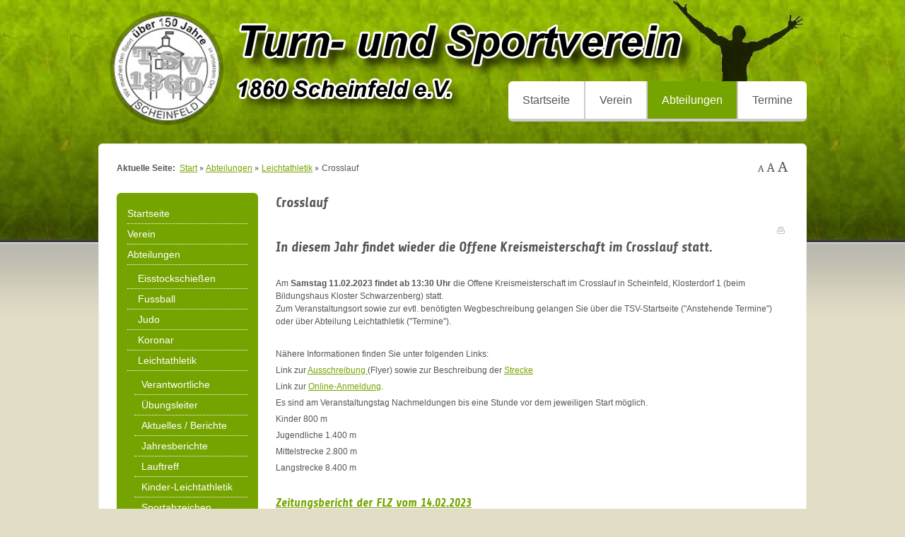

--- FILE ---
content_type: text/html; charset=utf-8
request_url: http://www.tsvscheinfeld.de/abteilungen/leichtathletik/crosslauf
body_size: 6052
content:
 <!DOCTYPE html PUBLIC "-//W3C//DTD XHTML 1.0 Transitional//EN" "http://www.w3.org/TR/xhtml1/DTD/xhtml1-transitional.dtd">
<html xmlns="http://www.w3.org/1999/xhtml" xml:lang="de-de" lang="de-de" dir="ltr" >
<head>
	  <base href="http://www.tsvscheinfeld.de/abteilungen/leichtathletik/crosslauf" />
  <meta http-equiv="content-type" content="text/html; charset=utf-8" />
  <meta name="keywords" content="TSV Scheinfeld,1860,Fußball,Tennis,Sport,Verein,Mittelfranken,Turnen,Lindwurmlauf,Tischtennis,Sportabzeichen,TSV-Halle" />
  <meta name="author" content="Luckert, Hans" />
  <meta name="description" content="Offizieller Internetauftritt des TSV 1860 Scheinfeld e. V." />
  <meta name="generator" content="Joomla! - Open Source Content Management" />
  <title>Crosslauf - TSV 1860 Scheinfeld e. V.</title>
  <link href="/templates/jm-tsv/favicon.ico" rel="shortcut icon" type="image/vnd.microsoft.icon" />
  <link rel="stylesheet" href="/templates/jm-tsv/css/djmenu.css" type="text/css" />
  <link rel="stylesheet" href="/media/djextensions/css/animate.min.css" type="text/css" />
  <link rel="stylesheet" href="/modules/mod_djmenu/assets/css/animations.css" type="text/css" />
  <link rel="stylesheet" href="/templates/jm-tsv/css/djmenu_fx.css" type="text/css" />
  <script src="/media/system/js/mootools-core.js" type="text/javascript"></script>
  <script src="/media/system/js/core.js" type="text/javascript"></script>
  <script src="/media/system/js/caption.js" type="text/javascript"></script>
  <script src="/media/system/js/mootools-more.js" type="text/javascript"></script>
  <script src="/modules/mod_djmenu/assets/js/djmenu.js" type="text/javascript"></script>
  <script type="text/javascript">
window.addEvent('load', function() {
				new JCaption('img.caption');
			});window.addEvent('domready', function() {
			$$('.hasTip').each(function(el) {
				var title = el.get('title');
				if (title) {
					var parts = title.split('::', 2);
					el.store('tip:title', parts[0]);
					el.store('tip:text', parts[1]);
				}
			});
			var JTooltips = new Tips($$('.hasTip'), { maxTitleChars: 50, fixed: false});
		});window.addEvent('domready',function(){ new DJMenu(document.id('dj-main87'), {wrap: '', animIn: '', animOut: '', animSpeed: '', delay: 500 }); });
  </script>

	<link href="http://www.tsvscheinfeld.de//templates/jm-tsv/css/details.css" rel="stylesheet" type="text/css" />
<link href="http://www.tsvscheinfeld.de//templates/jm-tsv/css/editor.css" rel="stylesheet" type="text/css" />
<link href="http://www.tsvscheinfeld.de//templates/jm-tsv/css/reset.css" rel="stylesheet" type="text/css" />
<link href="http://www.tsvscheinfeld.de//templates/jm-tsv/css/layout.css" rel="stylesheet" type="text/css" />
<link href="http://www.tsvscheinfeld.de//templates/jm-tsv/css/modules.css" rel="stylesheet" type="text/css" />
<link href="http://www.tsvscheinfeld.de//templates/jm-tsv/css/template.css" rel="stylesheet" type="text/css" />
<link href="http://www.tsvscheinfeld.de//templates/jm-tsv/css/menus.css" rel="stylesheet" type="text/css" />
<link rel="shortcut icon" href="http://www.tsvscheinfeld.de//templates/jm-tsv/images/favicon.ico" />
<link href='http://fonts.googleapis.com/css?family=Share:400,400italic,700,700italic' rel='stylesheet' type='text/css' />
<!--[if IE 7]>
    <link href="http://www.tsvscheinfeld.de//templates/jm-tsv/css/ie7.css" rel="stylesheet" type="text/css" />
    <![endif]-->
<script language="javascript" type="text/javascript" src="http://www.tsvscheinfeld.de//templates/jm-tsv/lib/js/set_height.js"></script>
			<link href="http://www.tsvscheinfeld.de//templates/jm-tsv/css/style2.css" rel="stylesheet" media="all" type="text/css" />
	<script type="text/javascript">
	$template_path = 'http://www.tsvscheinfeld.de//templates/jm-tsv';
</script>
	<script language="javascript" type="text/javascript" src="http://www.tsvscheinfeld.de//templates/jm-tsv/lib/js/template_scripts.js"></script>
<script language="javascript" type="text/javascript" src="http://www.tsvscheinfeld.de//templates/jm-tsv//lib/js/doctextsizer.js"></script>
<script type="text/javascript">
	window.addEvent('domready', function() { if(document.id('backtotop')) document.id('backtotop').addEvent('click',function(){
	var scrollFx = new Fx.Scroll(window,{duration: window.getScrollSize().y / 3, transition: 'quart:in:out'});
	scrollFx.toTop();
	});
	});
</script>	<style type="text/css">	
	<!--
	
#jm-pathway h3 {
	font-family: Arial, Helvetica, sans-serif;
}

h1, h2, h3, h4, h5, h6 {
	font-family: Share, cursive;
}

.djf_mod .djf_text .djf_cat h2 {
	font-family: Arial, Helvetica, sans-serif;
}

.djslider .slide-desc-text .slide-title,
.djslider .slide-desc-text .slide-title a {
	font-family: Share, cursive;
}	-->
	</style>
</head>
<body>
<div id="jm-page-bg" class="nopalmimage"/>
	<div id="jm-allpage" style="width: 1002px; font-family: Arial, Helvetica, sans-serif;">
		<div id="jm-top" class="clearfix">
						<div id="jm-logo-sitedesc">
								<h1 id="jm-logo">
			        <a href="http://www.tsvscheinfeld.de/" onfocus="blur()" >
			        				        		<img src="http://www.tsvscheinfeld.de//images/logo.png" alt="" border="0" />
			        				        </a>
			    </h1>
			    	
			    		    </div>
		    						<div id="jm-topmenu">
				<ul id="dj-main87" class="dj-main"><li class="dj-up itemid101 first"><a href="/" class="dj-up_a" ><span >Startseite</span></a></li>
<li class="dj-up itemid108"><a href="/verein" class="dj-up_a" ><span class="dj-drop" >Verein</span></a>
<ul class="dj-submenu">
<li class="submenu_top" style="display: none"> </li>
<li class="itemid117 first"><a href="/verein/vorstandschaft" class="" >Vorstandschaft</a></li>
<li class="itemid130"><a href="/verein/abteilungsleiter" class="" >Abteilungsleiter</a></li>
<li class="itemid120"><a href="/images/pdf/Satzung_2010.pdf" onclick="window.open(this.href,'targetWindow','toolbar=no,location=no,status=no,menubar=no,scrollbars=yes,resizable=yes,width=780,height=550');return false;" class="" >Vereinssatzung</a></li>
<li class="itemid353"><a href="/verein/mitgliedsbeitraege" class="dj-more" >Mitgliedsbeiträge</a>
<ul>
<li class="submenu_top" style="display: none"> </li>
<li class="itemid119 first"><a href="/images/pdf/hauptv_beitragsregelung/beitragsregelung_2023_internet.pdf" onclick="window.open(this.href,'targetWindow','toolbar=no,location=no,status=no,menubar=no,scrollbars=yes,resizable=yes,width=780,height=550');return false;" class="" >Beitragsregelung</a></li>
<li class="itemid284 last"><a href="/verein/mitgliedsbeitraege/2013-12-17-10-15-52" class="" >SEPA Vereinsbeitrag</a></li>
<li class="submenu_bot" style="display: none"> </li>
</ul>
</li>
<li class="itemid118"><a href="/images/pdf/hauptv_aufnahmeschein/aufnahmeschein_2023_doppelseitig.pdf" onclick="window.open(this.href,'targetWindow','toolbar=no,location=no,status=no,menubar=no,scrollbars=yes,resizable=yes,width=780,height=550');return false;" class="" >Aufnahmeschein doppelseitig</a></li>
<li class="itemid224"><a href="/images/pdf/hauptv_hallenpreise/hallenpreise_2023.pdf" onclick="window.open(this.href,'targetWindow','toolbar=no,location=no,status=no,menubar=no,scrollbars=yes,resizable=yes,width=780,height=550');return false;" class="" >Hallenpreise</a></li>
<li class="itemid131"><a href="/verein/ehrungen" class="dj-more" >Ehrungen</a>
<ul>
<li class="submenu_top" style="display: none"> </li>
<li class="itemid139 first"><a href="/verein/ehrungen/ehrungen-2018" class="" >Ehrungen 2018</a></li>
<li class="itemid136"><a href="/verein/ehrungen/ehrungen-2017" class="" >Ehrungen 2017</a></li>
<li class="itemid207"><a href="/verein/ehrungen/ehrungen-2016" class="" >Ehrungen 2016</a></li>
<li class="itemid137"><a href="/verein/ehrungen/ehrungen-2015" class="" >Ehrungen 2015</a></li>
<li class="itemid138 last"><a href="/verein/ehrungen/ehrungen-2014" class="" >Ehrungen 2014</a></li>
<li class="submenu_bot" style="display: none"> </li>
</ul>
</li>
<li class="itemid116"><a href="/verein/vereinschronik" class="" >Vereinschronik</a></li>
<li class="itemid329 last"><a href="/verein/aktion-vorbilder" class="" >Aktion VorBILDER</a></li>
<li class="submenu_bot" style="display: none"> </li>
</ul>
</li>
<li class="dj-up itemid109 active"><a href="/abteilungen" class="dj-up_a active" ><span class="dj-drop" >Abteilungen</span></a>
<ul class="dj-submenu">
<li class="submenu_top" style="display: none"> </li>
<li class="itemid112 first"><a href="/abteilungen/eisstockschiessen" class="" ><img src="/images/icon-eisstock-dark.png" alt="Eisstockschießen" /><span class="image-title">Eisstockschießen</span> </a></li>
<li class="itemid113"><a href="/abteilungen/fussball" class="" ><img src="/images/icon-fussball-dark.png" alt="Fussball" /><span class="image-title">Fussball</span> </a></li>
<li class="itemid114"><a href="/abteilungen/judo" class="dj-more" ><img src="/images/icon-judo-dark.png" alt="Judo" /><span class="image-title">Judo</span> </a>
<ul>
<li class="submenu_top" style="display: none"> </li>
<li class="itemid219 first"><a href="/abteilungen/judo/links-judo" class="" >Judo NEWS</a></li>
<li class="itemid222"><a href="/abteilungen/judo/uebungsleiter-und-trainer" class="" >Judo Trainer</a></li>
<li class="itemid208"><a href="/abteilungen/judo/10-gruende-fuer-judo" class="" >10 Gründe für Judo</a></li>
<li class="itemid209"><a href="/abteilungen/judo/guertelpruefungen" class="" >Judo Gürtelprüfungen</a></li>
<li class="itemid223"><a href="/abteilungen/judo/wettkaempfe" class="" >Judo Wettkämpfe</a></li>
<li class="itemid211"><a href="/abteilungen/judo/regeln-und-verhalten" class="" >Judo Regeln und Verhalten</a></li>
<li class="itemid142"><a href="/abteilungen/judo/geschichte-des-judo" class="" >Judo Geschichte</a></li>
<li class="itemid170"><a href="/abteilungen/judo/bilder" class="" >Judo Bilder</a></li>
<li class="itemid225"><a href="/abteilungen/judo/aufnahmeschein-und-kosten" class="" >Judo Aufnahmeschein und Kosten</a></li>
<li class="itemid210"><a href="/abteilungen/judo/termine" class="" >Judo Termine</a></li>
<li class="itemid226 last"><a href="/abteilungen/judo/neuer-anfaengerkurs" class="" >Judo Anfängerkurs</a></li>
<li class="submenu_bot" style="display: none"> </li>
</ul>
</li>
<li class="itemid124"><a href="/abteilungen/koronar" class="dj-more" ><img src="/images/icon-koronar-dark.png" alt="Koronar" /><span class="image-title">Koronar</span> </a>
<ul>
<li class="submenu_top" style="display: none"> </li>
<li class="itemid144 first"><a href="/abteilungen/koronar/verantwortliche" class="" >Verantwortliche</a></li>
<li class="itemid145"><a href="/abteilungen/koronar/jahresberichte" class="" >Jahresberichte</a></li>
<li class="itemid150"><a href="/abteilungen/koronar/bilder" class="" >Bilder</a></li>
<li class="itemid220"><a href="/abteilungen/koronar/termine" class="" >Termine</a></li>
<li class="itemid285 last"><a href="/abteilungen/koronar/akutelles" class="" >Aktuelles</a></li>
<li class="submenu_bot" style="display: none"> </li>
</ul>
</li>
<li class="itemid257 active"><a href="/abteilungen/leichtathletik" class="dj-more-active " ><img src="/images/icon-lauftreff-dark.png" alt="Leichtathletik" /><span class="image-title">Leichtathletik</span> </a>
<ul>
<li class="submenu_top" style="display: none"> </li>
<li class="itemid147 first"><a href="/abteilungen/leichtathletik/verantwortliche" class="" >Verantwortliche</a></li>
<li class="itemid148"><a href="/abteilungen/leichtathletik/uebungsleiter" class="" >Übungsleiter</a></li>
<li class="itemid272"><a href="/abteilungen/leichtathletik/aktuelles-berichte" class="" >Aktuelles / Berichte</a></li>
<li class="itemid149"><a href="/abteilungen/leichtathletik/jahresberichte" class="" >Jahresberichte</a></li>
<li class="itemid125"><a href="/abteilungen/leichtathletik/lauftreff" class="dj-more" >Lauftreff</a>
<ul>
<li class="submenu_top" style="display: none"> </li>
<li class="itemid189 first"><a href="/abteilungen/leichtathletik/lauftreff/nordic-walking-park" class="" >Nordic-Walking-Park</a></li>
<li class="itemid169"><a href="/abteilungen/leichtathletik/lauftreff/tipps" class="" >Tipps</a></li>
<li class="itemid218"><a href="/abteilungen/leichtathletik/lauftreff/galerie" class="" >Galerie</a></li>
<li class="itemid292 last"><a href="/images/pdf/lauftreff/laufkalender_2014/laufkalender_2014.pdf" class="" >Laufkalender 2014</a></li>
<li class="submenu_bot" style="display: none"> </li>
</ul>
</li>
<li class="itemid238"><a href="/abteilungen/leichtathletik/kinder-leichtathletik" class="" >Kinder-Leichtathletik</a></li>
<li class="itemid221"><a href="/abteilungen/leichtathletik/sportabzeichen" class="dj-more" >Sportabzeichen</a>
<ul>
<li class="submenu_top" style="display: none"> </li>
<li class="itemid239 first"><a href="https://cdn.dosb.de/user_upload/www.deutsches-sportabzeichen.de/Materialien/2020/DSA_Leistungsuebersicht_Erwachsene_A4_2020_SCREEN.pdf" onclick="window.open(this.href,'targetWindow','toolbar=no,location=no,status=no,menubar=no,scrollbars=yes,resizable=yes,width=780,height=550');return false;" class="" >Leistungsanforderungen für Erwachsene</a></li>
<li class="itemid240 last"><a href="https://cdn.dosb.de/user_upload/www.deutsches-sportabzeichen.de/Materialien/2020/DSA_Leistungsuebersicht_KiJu_A4_2020_SCREEN.pdf" onclick="window.open(this.href,'targetWindow','toolbar=no,location=no,status=no,menubar=no,scrollbars=yes,resizable=yes,width=780,height=550');return false;" class="" >Leistungsanforderungen für Kinder / Jugendliche</a></li>
<li class="submenu_bot" style="display: none"> </li>
</ul>
</li>
<li class="itemid273"><a href="/abteilungen/leichtathletik/lindwurmlauf" class="dj-more" >Lindwurmlauf</a>
<ul>
<li class="submenu_top" style="display: none"> </li>
<li class="itemid275 first"><a href="/abteilungen/leichtathletik/lindwurmlauf/ergebnisse" class="" >Ergebnisse</a></li>
<li class="itemid274 last"><a href="/abteilungen/leichtathletik/lindwurmlauf/galerie" class="" >Galerie</a></li>
<li class="submenu_bot" style="display: none"> </li>
</ul>
</li>
<li class="itemid317 active"><a href="/abteilungen/leichtathletik/crosslauf" class="dj-more-active " >Crosslauf</a>
<ul>
<li class="submenu_top" style="display: none"> </li>
<li class="itemid318 first"><a href="/abteilungen/leichtathletik/crosslauf/ergebnisse" class="" >Ergebnisse</a></li>
<li class="itemid319 last"><a href="/abteilungen/leichtathletik/crosslauf/galerie" class="" >Galerie</a></li>
<li class="submenu_bot" style="display: none"> </li>
</ul>
</li>
<li class="itemid217 last"><a href="/abteilungen/leichtathletik/termine" class="" >Termine</a></li>
<li class="submenu_bot" style="display: none"> </li>
</ul>
</li>
<li class="itemid127"><a href="/abteilungen/tennis" class="dj-more" ><img src="/images/icon-tennis-dark.png" alt="Tennis" /><span class="image-title">Tennis</span> </a>
<ul>
<li class="submenu_top" style="display: none"> </li>
<li class="itemid350 first"><a href="/abteilungen/tennis/aktuelles-berichte" class="" >Aktuelles / Berichte</a></li>
<li class="itemid349"><a href="/abteilungen/tennis/galerie" class="" >Galerie</a></li>
<li class="itemid181"><a href="/abteilungen/tennis/chronik" class="" >Chronik</a></li>
<li class="itemid293 last"><a href="/abteilungen/tennis/heimspiele-tennis-mannschaften" class="" >Heimspiele Tennis-Mannschaften</a></li>
<li class="submenu_bot" style="display: none"> </li>
</ul>
</li>
<li class="itemid128"><a href="/abteilungen/tischtennis" class="dj-more" ><img src="/images/icon-tischtennis-dark.png" alt="Tischtennis" /><span class="image-title">Tischtennis</span> </a>
<ul>
<li class="submenu_top" style="display: none"> </li>
<li class="itemid328 first"><a href="/abteilungen/tischtennis/deutschlandpokal-schueler-2015" class="" >Deutschlandpokal Schüler 2015</a></li>
<li class="itemid178"><a href="/abteilungen/tischtennis/spieler" class="" >Mannschaften</a></li>
<li class="itemid177"><a href="/abteilungen/tischtennis/2012-08-07-15-53-14" class="" >Historisches</a></li>
<li class="itemid315"><a href="/abteilungen/tischtennis/termine" class="" >Termine</a></li>
<li class="itemid316 last"><a href="/abteilungen/tischtennis/dreikoenigsturnier" class="" >Dreikönigsturnier</a></li>
<li class="submenu_bot" style="display: none"> </li>
</ul>
</li>
<li class="itemid129 last"><a href="/abteilungen/turnen" class="dj-more" ><img src="/images/icon-turnen-dark.png" alt="Turnen" /><span class="image-title">Turnen</span> </a>
<ul>
<li class="submenu_top" style="display: none"> </li>
<li class="itemid258 first"><a href="/abteilungen/turnen/aktuelles" class="dj-more" >Aktuelles</a>
<ul>
<li class="submenu_top" style="display: none"> </li>
<li class="itemid271 first"><a href="/abteilungen/turnen/aktuelles/termine-turnen" class="" >Termine</a></li>
<li class="itemid260"><a href="/abteilungen/turnen/aktuelles/wettkaempfe" class="" >Wettkämpfe</a></li>
<li class="itemid261 last"><a href="/abteilungen/turnen/aktuelles/veranstaltungen" class="" >Veranstaltungen</a></li>
<li class="submenu_bot" style="display: none"> </li>
</ul>
</li>
<li class="itemid262"><a href="/abteilungen/turnen/trainingsangebot" class="dj-more" >Trainingsangebot</a>
<ul>
<li class="submenu_top" style="display: none"> </li>
<li class="itemid263 first"><a href="/abteilungen/turnen/trainingsangebot/kinder-und-jugendturnen" class="" >Kinder- und Jugendturnen</a></li>
<li class="itemid265"><a href="/abteilungen/turnen/trainingsangebot/ballett" class="" >Ballett</a></li>
<li class="itemid266 last"><a href="/abteilungen/turnen/trainingsangebot/fitness-und-gesundheit" class="" >Fitness und Gesundheit</a></li>
<li class="submenu_bot" style="display: none"> </li>
</ul>
</li>
<li class="itemid268"><a href="/abteilungen/turnen/kursangebote" class="" >Kursangebote</a></li>
<li class="itemid167"><a href="/abteilungen/turnen/verantwortliche" class="dj-more" >Verantwortliche</a>
<ul>
<li class="submenu_top" style="display: none"> </li>
<li class="itemid168 first"><a href="/abteilungen/turnen/verantwortliche/uebungsleiter" class="" >Übungsleiter</a></li>
<li class="submenu_bot" style="display: none"> </li>
</ul>
</li>
<li class="itemid171"><a href="/abteilungen/turnen/qualitaetssiegel" class="" >Qualitätssiegel</a></li>
<li class="itemid269 last"><a href="/abteilungen/turnen/archiv" class="" >Archiv</a></li>
<li class="submenu_bot" style="display: none"> </li>
</ul>
</li>
<li class="submenu_bot" style="display: none"> </li>
</ul>
</li>
<li class="dj-up itemid111 last"><a href="/termine" class="dj-up_a" ><span >Termine</span></a></li>
</ul>
			</div>
					</div>
				<div id="jm-main" class="scheme_2">
			<div id="jm-main-wrap">
								<div id="jm-pathway-font-switcher" class="clearfix">
									    <div id="jm-pathway">
				    			<div class="moduletable">
					
<div class="breadcrumbs">
<span class="showHere">Aktuelle Seite: </span><a href="/" class="pathway">Start</a> <img src="/templates/jm-tsv/images/system/arrow.png" alt=""  /> <a href="/abteilungen" class="pathway">Abteilungen</a> <img src="/templates/jm-tsv/images/system/arrow.png" alt=""  /> <a href="/abteilungen/leichtathletik" class="pathway">Leichtathletik</a> <img src="/templates/jm-tsv/images/system/arrow.png" alt=""  /> <span>Crosslauf</span></div>
		</div>
	
				    </div>
				     
				   						<div id="jm-font-switcher">
						<a href="/index.php" class="texttoggler" rel="smallview" title="small size"><img src="http://www.tsvscheinfeld.de//templates/jm-tsv//images/smaller.png" alt="Smaller" /></a>
						<a href="/index.php" class="texttoggler" rel="normalview" title="normal size"><img src="http://www.tsvscheinfeld.de//templates/jm-tsv//images/default.png" alt="Default" /></a>
						<a href="/index.php" class="texttoggler" rel="largeview" title="large size"><img src="http://www.tsvscheinfeld.de//templates/jm-tsv//images/larger.png" alt="Larger" /></a>
						<script type="text/javascript">
						//documenttextsizer.setup("shared_css_class_of_toggler_controls")
						documenttextsizer.setup("texttoggler")
						</script>
					</div>
									</div>
				 
				<div id="jm-main-in" class="clearfix">
			    				        <div id="jm-left" class="first" style="width: 200px;">
			        	<div class="jm-module green" id="Mod1">
	<div class="jm-module-in ">
					    <div class="jm-module-content clearfix">
	    	
<ul class="menu">
<li class="item-101"><a href="/" >Startseite</a></li><li class="item-108 parent"><a href="/verein" >Verein</a></li><li class="item-109 active deeper parent"><a href="/abteilungen" >Abteilungen</a><ul><li class="item-112"><a href="/abteilungen/eisstockschiessen" ><img src="/images/empty.png" alt="Eisstockschießen" /> <span>Eisstockschießen</span> </a></li><li class="item-113"><a href="/abteilungen/fussball" ><img src="/images/empty.png" alt="Fussball" /> <span>Fussball</span> </a></li><li class="item-114 parent"><a href="/abteilungen/judo" ><img src="/images/empty.png" alt="Judo" /> <span>Judo</span> </a></li><li class="item-124 parent"><a href="/abteilungen/koronar" ><img src="/images/empty.png" alt="Koronar" /> <span>Koronar</span> </a></li><li class="item-257 active deeper parent"><a href="/abteilungen/leichtathletik" ><img src="/images/empty.png" alt="Leichtathletik" /> <span>Leichtathletik</span> </a><ul><li class="item-147"><a href="/abteilungen/leichtathletik/verantwortliche" >Verantwortliche</a></li><li class="item-148"><a href="/abteilungen/leichtathletik/uebungsleiter" >Übungsleiter</a></li><li class="item-272"><a href="/abteilungen/leichtathletik/aktuelles-berichte" >Aktuelles / Berichte</a></li><li class="item-149"><a href="/abteilungen/leichtathletik/jahresberichte" >Jahresberichte</a></li><li class="item-125 parent"><a href="/abteilungen/leichtathletik/lauftreff" >Lauftreff</a></li><li class="item-238"><a href="/abteilungen/leichtathletik/kinder-leichtathletik" >Kinder-Leichtathletik</a></li><li class="item-221 parent"><a href="/abteilungen/leichtathletik/sportabzeichen" >Sportabzeichen</a></li><li class="item-273 parent"><a href="/abteilungen/leichtathletik/lindwurmlauf" >Lindwurmlauf</a></li><li class="item-317 current active deeper parent"><a href="/abteilungen/leichtathletik/crosslauf" >Crosslauf</a><ul><li class="item-318"><a href="/abteilungen/leichtathletik/crosslauf/ergebnisse" >Ergebnisse</a></li><li class="item-319"><a href="/abteilungen/leichtathletik/crosslauf/galerie" >Galerie</a></li></ul></li><li class="item-217"><a href="/abteilungen/leichtathletik/termine" >Termine</a></li></ul></li><li class="item-127 parent"><a href="/abteilungen/tennis" ><img src="/images/empty.png" alt="Tennis" /> <span>Tennis</span> </a></li><li class="item-128 parent"><a href="/abteilungen/tischtennis" ><img src="/images/empty.png" alt="Tischtennis" /> <span>Tischtennis</span> </a></li><li class="item-129 parent"><a href="/abteilungen/turnen" ><img src="/images/empty.png" alt="Turnen" /> <span>Turnen</span> </a></li></ul></li><li class="item-111"><a href="/termine" >Termine</a></li></ul>
	    </div>
    </div>
</div>

			        </div>
			        			        <div id="jm-content" class="second" style="width: 725px;">
		        		        
			            <div id="jm-maincontent">
			            	
<div id="system-message-container">
</div>
			            	<div class="item-page">

	<h2>
			Crosslauf 		</h2>

	<ul class="actions">
						<li class="print-icon">
			<a href="/abteilungen/leichtathletik/crosslauf?tmpl=component&amp;print=1&amp;page=" title="Drucken" onclick="window.open(this.href,'win2','status=no,toolbar=no,scrollbars=yes,titlebar=no,menubar=no,resizable=yes,width=640,height=480,directories=no,location=no'); return false;" rel="nofollow"><img src="/templates/jm-tsv/images/system/printButton.png" alt="Drucken"  /></a>			</li>
		
		
		
	
	</ul>







<h3>In diesem Jahr findet wieder die Offene Kreismeisterschaft im Crosslauf statt.</h3>
<p>&nbsp;</p>
<p>Am <strong>Samstag 11.02.2023 findet ab 13:30 Uhr</strong> die Offene Kreismeisterschaft im Crosslauf in Scheinfeld, Klosterdorf 1 (beim Bildungshaus Kloster Schwarzenberg) statt.<br />Zum Veranstaltungsort sowie zur evtl. ben&ouml;tigten Wegbeschreibung gelangen Sie &uuml;ber die TSV-Startseite ("Anstehende Termine") oder &uuml;ber Abteilung Leichtathletik ("Termine").</p>
<p>&nbsp;</p>
<p>N&auml;here Informationen finden Sie unter folgenden Links:</p>
<p>Link zur <a href="/images/pdf/lauftreff/crosslauf_2023/Crosslauf_2023_flyer.pdf">Ausschreibung </a>(Flyer)&nbsp;sowie zur Beschreibung der <a href="/images/pdf/lauftreff/crosslauf_2023/Crosslauf_2023_Strecke.jpg">Strecke</a></p>
<p>Link zur <a href="https://sem.minde-sports.com/tsv-scheinfeld/sem/registration/registration.php?event=Offene+Kreismeisterschaften+Crosslauf+2023&amp;activity=">Online-Anmeldung</a>.</p>
<p>Es sind am Veranstaltungstag Nachmeldungen bis eine Stunde vor dem jeweiligen Start m&ouml;glich.</p>
<p>Kinder 800 m</p>
<p>Jugendliche 1.400 m</p>
<p>Mittelstrecke 2.800 m</p>
<p>Langstrecke 8.400 m</p>
<p>&nbsp;</p>
<h4><a href="/images/pdf/lauftreff/crosslauf_2023/flz_bericht_2023_02_14_crosslauf.pdf">Zeitungsbericht der FLZ vom 14.02.2023</a></h4>
<p>&nbsp;</p>
<h3>Wir bedanken uns bei unseren Sponsoren:<br /><br /></h3>
<h3>Johannes Schmitt, Holztransporte + Holzhandel, Scheinfeld, Klosterdorf 10</h3>
<h3>Auto-Uebelh&ouml;r GmbH Scheinfeld, Schwarzenberg 10</h3>
<h3>Reifen Center Scheinfeld, W&uuml;rzburger Str. 28</h3>
<h3>B&auml;ckerei am Tor, Familie Mergenthaler, Scheinfeld, Hauptstr. 22</h3> 
	
</div>

			            </div>
				                      					
					</div>
			        		        </div>
		    </div>
						             
		</div>
	</div>
	<div id="jm-footer">
		<div id="jm-footer-in" style="width: 1002px;" class="clearfix">
			<div id="jm-social-copy">
											    <div id="jm-social">
			    	
<ul class="menu">
<li class="item-106"><a href="/login" >Login</a></li><li class="item-291"><a href="/impressum" >Impressum</a></li><li class="item-348"><a href="/datenschutz" >Datenschutz</a></li></ul>

			    </div>
			    			</div>
			<div id="jm-style-power">
		    	<div id="jm-poweredby">Supported by<br /><a href="http://www.treuheit.de" onfocus="blur()" target="_blank" title="Dominic Treuheit - webdes|gn">Dominic Treuheit - webdes|gn</a></div>
			</div>
			<div id="jm-backtotop">
				<a id="backtotop" href="javascript:void(0)"></a>
			</div>
		</div>
	</div>
</div>
</body>
</html>

--- FILE ---
content_type: text/css
request_url: http://www.tsvscheinfeld.de/templates/jm-tsv/css/djmenu.css
body_size: 5708
content:
/*--------------------------------------------------------------
# Copyright (C) joomla-monster.com
# License: http://www.joomla-monster.com/license.html Joomla-Monster Proprietary Use License
# Website: http://www.joomla-monster.com
# Support: info@joomla-monster.com
---------------------------------------------------------------*/

/*********************** DJ-MENU STYLES ***********************/

.dj-main {
	margin: 0;  
	background: none;
	position: relative; 
	z-index: 500; 
	width: auto;
	height: 47px;
}

.dj-main li.dj-up {
	display: block;
	float: left;
	position: relative; 
	margin: 0;
	padding: 0;
	border: none;
	background: none;
}

.dj-main li a.dj-up_a {
	display: block;
	float: left; 
	text-decoration: none; 
	font-size: 1.3em; 
	padding: 0 20px;
	margin: 0;
	cursor: pointer;
	background: #fff;
	color: #555;
	line-height: 43px;
	border-left: 2px solid #ccc;
	border-bottom: 4px solid #ccc;
}

.dj-main li.first a.dj-up_a {
	border-left: none;
}

.dj-main li a.dj-up_a span {
	display: block;
}

.dj-main li a.dj-up_a span.dj-drop {}

.dj-main li:hover a.dj-up_a, 
.dj-main li.active a.dj-up_a {
	-webkit-transition: background 0.2s ease-in;
	-moz-transition: background 0.2s ease-in;
	-o-transition: background 0.2s ease-in;
	transition: background 0.2s ease-in;
	background: #75a400;
	color: #fff;
}

.dj-main li.first a.dj-up_a {
	border-radius: 6px 0 0 6px;
	-moz-border-radius: 6px 0 0 6px;
	-webkit-border-radius: 6px 0 0 6px;	
}

.dj-main li.last a.dj-up_a {
	border-radius: 0 6px 6px 0;
	-moz-border-radius: 0 6px 6px 0;
	-webkit-border-radius: 0 6px 6px 0;	
}

.dj-main li:hover a.dj-up_a span, 
.dj-main li.active a.dj-up_a span {}

.dj-main li.separator > a {
    cursor: default;
}

.dj-main li span.image-title {
	background: none;
	padding: 0 0 0 10px;
	display: inline;
	vertical-align: middle;
}

.dj-main img {
	border: 0;
	margin: 0;
	vertical-align: middle;
}

/* Default list styling */

.dj-main li:hover {
   	position: relative;
    z-index: 200;
}

.dj-main li:hover ul.dj-submenu {
    left: 0px; 
	top: 47px; 
	padding: 0; 
	width: 210px; 
	height: auto;
	z-index: 300;
	background: #fff;
	border-bottom: 4px solid #ccc;
	-webkit-box-shadow: 0px 5px 10px -5px rgba(0, 0, 0, 1);
	-moz-box-shadow: 0px 5px 10px -5px rgba(0, 0, 0, 1);
	box-shadow: 0px 5px 10px -5px rgba(0, 0, 0, 1);
}

.dj-main li:hover ul.dj-submenu li {
	display: block; 
	height: auto; 
	position: relative; 
	float: left; 
	width: 210px; 
	font-weight: normal;
	padding: 0;
	margin: 0;
	background: none;
	border-top: 2px solid #ccc;
}

.dj-main li:hover ul.dj-submenu li.first {
	border: none;
}

.dj-main li:hover ul.dj-submenu li.first li a,
.dj-main li:hover ul.dj-submenu li li.first li a,
.dj-main li:hover ul.dj-submenu li li li.first li a,
.dj-main li:hover ul.dj-submenu li li li li.first li a,
.dj-main li:hover ul.dj-submenu li li li li li.first li a,
.dj-main li:hover ul.dj-submenu li li li li li li.first li a {
	border-radius: 0;
	-moz-border-radius: 0;
	-webkit-border-radius: 0;
}

.dj-main li:hover ul.dj-submenu li.first a,
.dj-main li:hover ul.dj-submenu li li.first a,
.dj-main li:hover ul.dj-submenu li li li.first a,
.dj-main li:hover ul.dj-submenu li li li li.first a,
.dj-main li:hover ul.dj-submenu li li li li li.first a,
.dj-main li:hover ul.dj-submenu li li li li li li.first a {

}

.dj-main li:hover ul.dj-submenu li a {
  	display: block; 
	font-size: 1.3em;
	height: auto; 
	text-decoration: none;
	background: none;
	padding: 10px 22px;
	text-align: left;
	color: #555;
}

.dj-main li ul.dj-submenu li a.dj-more {
     background: url(../images/djmenu_more.png) 190px center no-repeat;
}

.dj-main li:hover ul.dj-submenu li a:hover, 
.dj-main li ul.dj-submenu li a.active, 
.dj-main li ul.dj-submenu li li a.active, 
.dj-main li ul.dj-submenu li li li a.active {
	background: #dcdcdc;
	-webkit-transition: background 0.2s ease-in;
	-moz-transition: background 0.2s ease-in;
	-o-transition: background 0.2s ease-in;
	transition: background 0.2s ease-in;
}

.dj-main li:hover ul.dj-submenu li a.dj-more:hover {
    background: #dcdcdc url(../images/djmenu_more.png) 190px center no-repeat;
}

.dj-main li:hover ul.dj-submenu li a.dj-more-active {
    background: #dcdcdc url(../images/djmenu_more.png) 190px center no-repeat;
}

.dj-main li:hover ul.dj-submenu li a.dj-more-active:hover {
    background: #dcdcdc url(../images/djmenu_more.png) 190px center no-repeat;
}

.dj-main li:hover li:hover ul, 
.dj-main li:hover li:hover li:hover ul, 
.dj-main li:hover li:hover li:hover li:hover ul, 
.dj-main li:hover li:hover li:hover li:hover li:hover ul {
    left: 210px; 
	top: 0; 
	width: 210px;
	padding: 0; 
	margin: 0;
	z-index: 400; 
	height: auto;
	background: #fff;
	border-bottom: 4px solid #ccc;
	-webkit-box-shadow: 0px 5px 10px -5px rgba(0, 0, 0, 1);
	-moz-box-shadow: 0px 5px 10px -5px rgba(0, 0, 0, 1);
	box-shadow: 0px 5px 10px -5px rgba(0, 0, 0, 1);
}

.dj-main ul, 
.dj-main li:hover ul ul, 
.dj-main li:hover li:hover ul ul, 
.dj-main li:hover li:hover li:hover ul ul, 
.dj-main li:hover li:hover li:hover li:hover ul ul {
    position: absolute; 
	left: -9999px;
	top: -9999px; 
	width: 0; 
	height: 0; 
	margin: 0; 
}

.dj-main li:hover li:hover a.dj-more, 
.dj-main li:hover li:hover li:hover a.dj-more, 
.dj-main li:hover li:hover li:hover li:hover a.dj-more, 
.dj-main li:hover li:hover li:hover li:hover li:hover a.dj-more {
    background: #dcdcdc url(../images/djmenu_more.png) 190px center no-repeat;
}

.dj-main li:hover li:hover li a.dj-more, 
.dj-main li:hover li:hover li:hover li a.dj-more, 
.dj-main li:hover li:hover li:hover li:hover li a.dj-more {
    background: url(../images/djmenu_more.png) 190px center no-repeat;
}

--- FILE ---
content_type: text/css
request_url: http://www.tsvscheinfeld.de//templates/jm-tsv/css/details.css
body_size: 2707
content:
/*--------------------------------------------------------------
# Copyright (C) joomla-monster.com
# License: http://www.joomla-monster.com/license.html Joomla-Monster Proprietary Use License
# Website: http://www.joomla-monster.com
# Support: info@joomla-monster.com
---------------------------------------------------------------*/

/*********************** DETAILS OF LAYOUT ELEMENTS ***********************/ 

/** layout **/

h1#jm-logo {
	margin: 0;
}

h1#jm-logo a:link,
h1#jm-logo a:visited {
	text-decoration: none;
	display: block;
}

#jm-header p,
#jm-copyrights p,
#jm-social p {
	margin: 0;
}

/** modules **/

.jm-module.green input, .jm-module.green select, .jm-module.green textarea,
.jm-module.blue input, .jm-module.blue select, .jm-module.blue textarea,
.jm-module.orange input, .jm-module.orange select, .jm-module.orange textarea {
	border: 1px solid #fff;
}

.jm-module input.button, .jm-module button.validate, .jm-module button {		
	background: #ffa200;
}

.jm-module input.button:hover, .jm-module button.validate:hover, .jm-module button:hover {
    background: #ffb638;
}

.jm-module.orange input.button, .jm-module.orange button.validate, .jm-module.orange button {		
	background: #009BDA;
}

.jm-module.orange input.button:hover, .jm-module.orange button.validate:hover, .jm-module.orange button:hover {
    background: #31b8ee;
}

.jm-module.green a:link,
.jm-module.green a:visited,
.jm-module.orange a:link,
.jm-module.orange a:visited,
.jm-module.blue a:link,
.jm-module.blue a:visited {
	color: #fff;
}

.jm-module.grey a:link,
.jm-module.grey a:visited {
	color: #75a400;
}

.jm-module.green ul li,
.jm-module.orange ul li,
.jm-module.blue ul li {
	background-image: url(../images/li_white.png);
}

/** template **/

.newsflash .newsflash-title {
	font-size: 1em;
	font-weight: bold;
	font-style: italic;
}

.newsflash a.readmore {
	margin-bottom: 10px;
}

#jm-pathway span.showHere {
	font-weight: bold;
	margin: 0 3px 0 0;
}

#jm-pathway h3 {
	font-size: 1em;
	line-height: 1.5em;
	font-style: normal;
	float: left;
	margin: 0 5px 0 0;
}

/** doctextsizer list **/

.smallview body { /*CSS for "small font" setting*/
	font-size: 11px;
}

.normalview body { /*CSS to return page to default setting (with no additional CSS rules added)*/
}

.largeview body { /*CSS for "large font" setting*/
	font-size: 14px;
}

.smallview ul li {
	background-position: left 6px;
}

.largeview ul li {
	background-position: left 8px;
}

.smallview ul.linked li a {
	background-position: left 5px;
}

.largeview ul.linked li a {
	background-position: left 8px;
}

.smallview ul.special li {
	background-position: left 5px;
}

.largeview ul.special li {
	background-position: left 8px;
}

--- FILE ---
content_type: text/css
request_url: http://www.tsvscheinfeld.de//templates/jm-tsv/css/editor.css
body_size: 15958
content:
/*--------------------------------------------------------------
# Copyright (C) joomla-monster.com
# License: http://www.joomla-monster.com/license.html Joomla-Monster Proprietary Use License
# Website: http://www.joomla-monster.com
# Support: info@joomla-monster.com
---------------------------------------------------------------*/

/*********************** FOR CUSTOM EDITOR SELECTOR ************************/

.border_img {
	background: #ffffff;
	padding: 5px;
	border: 1px solid #393939;
	margin: 10px;
}

a.readon-blue:link,
a.readon-blue:visited,
a.readon-orange:link,
a.readon-orange:visited,
a.readon-green:link,
a.readon-green:visited  {
    float: right;
	color: #fff;
    text-decoration: none;
    cursor: pointer;
	padding: 5px 10px;
	border-radius: 6px;
	-moz-border-radius: 6px;
	-webkit-border-radius: 6px;
	box-shadow: 0 0 0 4px rgba(217, 217, 217, 0.6);
	-moz-box-shadow: 0 0 0 4px rgba(217, 217, 217, 0.6);
	-webkit-box-shadow: 0 0 0 4px rgba(217, 217, 217, 0.6);
}

a.readon-grey:link,
a.readon-grey:visited {
    float: right;
	color: #555;
	background: #ebebeb;
    text-decoration: none;
    cursor: pointer;
	padding: 5px 10px;
	border-radius: 6px;
	-moz-border-radius: 6px;
	-webkit-border-radius: 6px;
	box-shadow: 0 0 0 4px rgba(217, 217, 217, 0.6);
	-moz-box-shadow: 0 0 0 4px rgba(217, 217, 217, 0.6);
	-webkit-box-shadow: 0 0 0 4px rgba(217, 217, 217, 0.6);
}

.jm-module.blue a.readon-grey:link,
.jm-module.blue a.readon-grey:visited {
	color: #009bda;
}

.jm-module.green a.readon-grey:link,
.jm-module.green a.readon-grey:visited {
	color: #75a400;
}

.jm-module.orange a.readon-grey:link,
.jm-module.orange a.readon-grey:visited {
	color: #ffa200;
}

a.readon-grey:hover {
    background: #fff;
	-webkit-transition: background 0.2s ease-in;
	-moz-transition: background 0.2s ease-in;
	-o-transition: background 0.2s ease-in;
	transition: background 0.2s ease-in;
}

a.readon-blue:link,
a.readon-blue:visited {
	background: #009bda;
}

a.readon-blue:hover {
    background: #31b8ee;
	-webkit-transition: background 0.2s ease-in;
	-moz-transition: background 0.2s ease-in;
	-o-transition: background 0.2s ease-in;
	transition: background 0.2s ease-in;
}

a.readon-green:link,
a.readon-green:visited {
	background: #75a400;
}

a.readon-green:hover {
    background: #93c21e;
	-webkit-transition: background 0.2s ease-in;
	-moz-transition: background 0.2s ease-in;
	-o-transition: background 0.2s ease-in;
	transition: background 0.2s ease-in;
}

a.readon-orange:link,
a.readon-orange:visited {
	background: #ffa200;
}

a.readon-orange:hover {
    background: #ffb638;
	-webkit-transition: background 0.2s ease-in;
	-moz-transition: background 0.2s ease-in;
	-o-transition: background 0.2s ease-in;
	transition: background 0.2s ease-in;
}

p.blue {
    border-left: 3px solid #009bda;
    padding: 0 0 0 10px;
}

p.green {
    border-left: 3px solid #75a500;
    padding: 0 0 0 10px;
}

p.red {
    border-left: 3px solid #d40000;
    padding: 0 0 0 10px;
}

p.yellow {
    border-left: 3px solid #ffa200;
    padding: 0 0 0 10px;
}

p.grey {
    border-left: 3px solid #bdbdbd;
    padding: 0 0 0 10px;
}

p.bluefill {
    background: #009bda;
    display: block;
    padding: 10px;
    text-align: justify;
    color: #fff;
	text-shadow: none;
}

p.greenfill {
    background: #75a500;
    display: block;
    padding: 10px;
    text-align: justify;
    color: #fff;
	text-shadow: none;
}

p.redfill {
    background: #d40000;
    display: block;
    padding: 10px;
    text-align: justify;
    color: #fff;
	text-shadow: none;
}

p.yellowfill {
    background: #ffa200;
    display: block;
    padding: 10px;
    text-align: justify;
    color: #fff;
	text-shadow: none;
}

p.greyfill {
    background: #bdbdbd;
    display: block;
    padding: 10px;
    text-align: justify;
    color: #fff;
	text-shadow: none;
}

.quote {
	display: block;
	font-style: italic;
	padding: 10px 10px 10px 70px;
	background: url(../images/quote.png) no-repeat 0 top;
}

ul.linked,
ul.linked ul,
ul.special,
ul.special ul {
	list-style: none;
}

ul.linked li {
    background: none;
    padding: 0;
    margin: 0;
}

ul.linked li a:hover {
    margin: 0 0 0 3px;
    padding: 0 0 0 15px;
    text-decoration: none;
}

ul.linked li a {
    display: block;
    margin: 0 0 0 3px;
    padding: 0 0 0 10px;
    text-decoration: underline;
	background-repeat: no-repeat;
	background-position: left 7px;
}

.jm-module.green ul.linked li a,
.jm-module.orange ul.linked li a,
.jm-module.blue ul.linked li a {
	background-image: url(../images/linked.png);
}

.jm-module.green ul.linked li a:hover,
.jm-module.orange ul.linked li a:hover,
.jm-module.blue ul.linked li a:hover {
	background-image: url(../images/linked_hover.png);
}

ul.special li {
    margin: 0 0 0 3px;
    padding: 0 0 0 10px;
	background-repeat: no-repeat;
	background-position: left 7px;
	background-image: url(../images/special.png);
}

/** buttons **/

.a-button {
    background: #ffffff;
    background: -webkit-gradient(linear,left top,left bottom,color-stop(#ffffff,0),color-stop(#e0e0e0,1));
    background:-webkit-linear-gradient(top, #ffffff 0%, #e0e0e0 100%);
    background:-moz-linear-gradient(top, #ffffff 0%, #e0e0e0 100%);
    background:-o-linear-gradient(top, #ffffff 0%, #e0e0e0 100%);
    background:linear-gradient(top, #ffffff 0%, #e0e0e0 100%);
    filter:progid:DXImageTransform.Microsoft.gradient( startColorstr='#ffffff', endColorstr='#e0e0e0',GradientType=0 );
    padding-left:90px;
    padding-right:105px;
    height:76px;
    display:inline-block;
    position:relative;
    border:1px solid #cccccc;
    border-bottom:1px solid #aaaaaa;
    -webkit-box-shadow:0px 1px 1px rgba(255,255,255,0.8) inset, 1px 1px 3px rgba(0,0,0,0.2);
    -moz-box-shadow:0px 1px 1px rgba(255,255,255,0.8) inset, 1px 1px 3px rgba(0,0,0,0.2);
    box-shadow:0px 1px 1px rgba(255,255,255,0.8) inset, 1px 1px 3px rgba(0,0,0,0.2);
    -webkit-border-radius:4px;
    -moz-border-radius:4px;
    border-radius:4px;
    float:left;
    clear:both;
    margin:10px 0px;
    overflow:hidden;
    -webkit-transition:box-shadow 0.3s ease-in-out;
    -moz-transition:box-shadow 0.3s ease-in-out;
    -o-transition:box-shadow 0.3s ease-in-out;
    transition:box-shadow 0.3s ease-in-out;
}

a.a-button:link,
a.a-button:visited {
	color: #555;
	text-decoration: none;
}

.a-button img {
    position:absolute;
    left:15px;
    top:13px;
    border:none;
    -webkit-transition:all 0.3s ease-in-out;
    -moz-transition:all 0.3s ease-in-out;
    -o-transition:all 0.3s ease-in-out;
    transition:all 0.3s ease-in-out;
}

.a-button .a-btn-slide-text {
    position:absolute;
    font-size:36px;
    top:30px;
    left:18px;
    opacity:0;
    color:#aaa;
    text-shadow:0px 1px 1px rgba(255,255,255,0.4);
    -webkit-transition:opacity 0.2s ease-in-out;
    -moz-transition:opacity 0.2s ease-in-out;
    -o-transition:opacity 0.2s ease-in-out;
    transition:opacity 0.2s ease-in-out;
}

.a-button .a-btn-text {
    padding-top:13px;
    display:block;
    font-size: 24px;
	line-height: 30px;
    text-shadow:0px -1px 1px #ccc;
	text-align: center;
	width: 85px;
}

.a-button .a-btn-text small {
    display: block;
    font-size: 12px;
	line-height: 18px;
}

.a-button .a-btn-icon-right {
    position:absolute;
    right:0px;
    top:0px;
    height:100%;
    width:80px;
    border-left:1px solid #ccc;
    -webkit-box-shadow:1px 0px 1px rgba(255,255,255,0.4) inset;
    -moz-box-shadow:1px 0px 1px rgba(255,255,255,0.4) inset;
    box-shadow:1px 0px 1px rgba(255,255,255,0.4) inset;
}

.a-button .a-btn-icon-right span{
    width:38px;
    height:38px;
    opacity:0.7;
    -webkit-border-radius:20px;
    -moz-border-radius:20px;
    border-radius:20px;
    position:absolute;
    left:50%;
    top:50%;
    margin:-20px 0px 0px -20px;
    border:1px solid rgba(0,0,0,0.5);
    -webkit-box-shadow:0px 1px 1px rgba(255,255,255,0.3) inset, 0px 1px 2px rgba(255,255,255,0.5);
    -moz-box-shadow:0px 1px 1px rgba(255,255,255,0.3) inset, 0px 1px 2px rgba(255,255,255,0.5);
    box-shadow:0px 1px 1px rgba(255,255,255,0.3) inset, 0px 1px 2px rgba(255,255,255,0.5);
    -webkit-transition:all 0.3s ease-in-out;
    -moz-transition:all 0.3s ease-in-out;
    -o-transition:all 0.3s ease-in-out;
    transition:all 0.3s ease-in-out;
}

.a-button:hover{
    -webkit-box-shadow:0px 1px 1px rgba(255,255,255,0.8) inset, 1px 1px 5px rgba(0,0,0,0.4);
    -moz-box-shadow:0px 1px 1px rgba(255,255,255,0.8) inset, 1px 1px 5px rgba(0,0,0,0.4);
    box-shadow:0px 1px 1px rgba(255,255,255,0.8) inset, 1px 1px 5px rgba(0,0,0,0.4);
}

.a-button:hover img{
    -webkit-transform:scale(10);
    -moz-transform:scale(10);
    -ms-transform:scale(10);
    -o-transform:scale(10);
    transform:scale(10);
    opacity:0;
}

.a-button:hover .a-btn-slide-text,
.a-button:hover .a-btn-icon-right span {
    opacity:1;
}

.a-button:active{
    position:relative;
    top:1px;
    background:#ccc;
    -webkit-box-shadow:1px 1px 2px rgba(0,0,0,0.4) inset;
    -moz-box-shadow:1px 1px 2px rgba(0,0,0,0.4) inset;
    box-shadow:1px 1px 2px rgba(0,0,0,0.4) inset;
    border-color:#aaa;
}

.a-button:active .a-btn-icon-right span{
    -webkit-transform:scale(1.4);
    -moz-transform:scale(1.4);
    -ms-transform:scale(1.4);
    -o-transform:scale(1.4);
    transform:scale(1.4);
}

/** green **/

.a-button.green {
    background: #97d302;
    background: -webkit-gradient(linear,left top,left bottom,color-stop(#97d302,0),color-stop(#75a400,1));
    background:-webkit-linear-gradient(top, #97d302 0%, #75a400 100%);
    background:-moz-linear-gradient(top, #97d302 0%, #75a400 100%);
    background:-o-linear-gradient(top, #97d302 0%, #75a400 100%);
    background:linear-gradient(top, #97d302 0%, #75a400 100%);
    filter:progid:DXImageTransform.Microsoft.gradient( startColorstr='#97d302', endColorstr='#75a400',GradientType=0 );
    border: 1px solid #6b9501;
}

a.a-button.green:link,
a.a-button.green:visited {
	color: #fff;
}

.a-button.green .a-btn-slide-text{
    color: #e8ffaf;
}

.a-button.green .a-btn-text{
    text-shadow:0px -1px 1px #6b9501;
}

.a-button.green .a-btn-icon-right{
    border-left:1px solid #6b9501;
}

.a-button.green:active {
    background:#6b9501;
    border-color:#6b9501;
}

/** orange **/

.a-button.orange {
    background: #febb46;
    background: -webkit-gradient(linear,left top,left bottom,color-stop(#febb46,0),color-stop(#ffa200,1));
    background:-webkit-linear-gradient(top, #febb46 0%, #ffa200 100%);
    background:-moz-linear-gradient(top, #febb46 0%, #ffa200 100%);
    background:-o-linear-gradient(top, #febb46 0%, #ffa200 100%);
    background:linear-gradient(top, #febb46 0%, #ffa200 100%);
    filter:progid:DXImageTransform.Microsoft.gradient( startColorstr='#febb46', endColorstr='#ffa200',GradientType=0 );
    border: 1px solid #e69302;
}

a.a-button.orange:link,
a.a-button.orange:visited {
	color: #fff;
}

.a-button.orange .a-btn-slide-text{
    color: #fceacc;
}

.a-button.orange .a-btn-text{
    text-shadow:0px -1px 1px #e69302;
}

.a-button.orange .a-btn-icon-right{
    border-left:1px solid #e69302;
}

.a-button.orange:active {
    background:#e69302;
    border-color:#e69302;
}

/** blue **/

.a-button.blue {
    background: #39c4fc;
    background: -webkit-gradient(linear,left top,left bottom,color-stop(#39c4fc,0),color-stop(#009bda,1));
    background:-webkit-linear-gradient(top, #39c4fc 0%, #009bda 100%);
    background:-moz-linear-gradient(top, #39c4fc 0%, #009bda 100%);
    background:-o-linear-gradient(top, #39c4fc 0%, #009bda 100%);
    background:linear-gradient(top, #39c4fc 0%, #009bda 100%);
    filter:progid:DXImageTransform.Microsoft.gradient( startColorstr='#39c4fc', endColorstr='#009bda',GradientType=0 );
    border: 1px solid #0097d4;
}

a.a-button.blue:link,
a.a-button.blue:visited {
	color: #fff;
}

.a-button.blue .a-btn-slide-text{
    color: #fceacc;
}

.a-button.blue .a-btn-text{
    text-shadow:0px -1px 1px #0097d4;
}

.a-button.blue .a-btn-icon-right{
    border-left:1px solid #0097d4;
}

.a-button.blue:active {
    background:#0097d4;
    border-color:#0097d4;
}

.a-button .a-btn-icon-right span {
    background: #555 url(../images/check.png) no-repeat center center;
}

.a-button.loupe .a-btn-icon-right span {
    background: #555 url(../images/loupe.png) no-repeat center center;
}

.a-button.star .a-btn-icon-right span {
    background: #555 url(../images/star.png) no-repeat center center;
}

.a-button.arrow .a-btn-icon-right span {
    background: #555 url(../images/arrow_down.png) no-repeat center center;
}

/* */

a.a-btn:link,
a.a-btn:visited {
	text-decoration: none;
}

.a-btn{
    width:120px;
    height:120px;
    -webkit-border-radius:50%;
    -moz-border-radius:50%;
    border-radius:50%;
    display:block;
    margin:20px;
    float:left;
    position:relative;
    background:#bf0d00;
    -webkit-box-shadow:0px 0px 5px 0px rgba(246, 212, 163, 0.5) inset, 0px -1px 5px 4px rgba(80, 112, 0, 0.2) inset, 0px 0px 0px 9px #fff;
    -moz-box-shadow:0px 0px 5px 0px rgba(246, 212, 163, 0.5) inset, 0px -1px 5px 4px rgba(80, 112, 0, 0.2) inset, 0px 0px 0px 9px #fff;
    box-shadow:0px 0px 5px 0px rgba(246, 212, 163, 0.5) inset, 0px -1px 5px 4px rgba(80, 112, 0, 0.2) inset, 0px 0px 0px 9px #fff;
	-webkit-transition:all 0.3s linear;
    -moz-transition:all 0.3s linear;
    -o-transition:all 0.3s linear;
    transition:all 0.3s linear;
}

.a-btn span{
    display:table-cell;
    width:80px;
    height:80px;
    padding:20px;
    text-align:center;
    vertical-align:middle;
    font-size:20px;
	line-height: 24px;
    color:#fff;
	text-shadow: 0px 1px 1px #707070;
    -webkit-transition:all 0.3s linear;
    -moz-transition:all 0.3s linear;
    -o-transition:all 0.3s linear;
    transition:all 0.3s linear;
}

.a-btn span:nth-child(1), 
.a-btn span:nth-child(3){
    position:absolute;
    top:0px;
    left:0px;
    font-size:20px;
    line-height:24px;
    opacity:0;
}

.a-btn span:nth-child(1){
    background:transparent url(../images/star_big.png) no-repeat center center;
    opacity:0.2;
}

.a-btn:hover {
    background: #75a400;
    box-shadow: 0px 0px 5px 0px rgba(246, 212, 163, 0.5) inset, 0px -1px 5px 4px rgba(80, 112, 0, 0.2) inset, 0px 0px 0px 9px #fff, 0 1px 5px 8px rgba(0, 0, 0, 0.6);
}

.a-btn:hover span:nth-child(3){
    opacity:1;
    text-shadow:0px 1px 1px #707070;
}

.a-btn:hover span:nth-child(2){
    opacity: 0; 
    -webkit-transform: scale(0);
    -moz-transform: scale(0);
    transform: scale(0);
}

.a-btn:hover span:nth-child(1){
    -webkit-animation:rotate 1s linear;
    -moz-animation:rotate 1s linear;
    animation:rotate 1s linear;
}

.a-btn:active{
    -webkit-box-shadow:0px 0px 5px 0px rgba(246, 212, 163, 0.5) inset, 0px -1px 5px 4px rgba(170, 77, 27, 0.2) inset, 0px 0px 0px 7px #fff,  0px -1px 0px 8px rgba(188, 188, 188, 0.3), 0px 0px 0px 10px #fff;
    -moz-box-shadow:0px 0px 5px 0px rgba(246, 212, 163, 0.5) inset, 0px -1px 5px 4px rgba(170, 77, 27, 0.2) inset, 0px 0px 0px 7px #fff,  0px -1px 0px 8px rgba(188, 188, 188, 0.3), 0px 0px 0px 10px #fff;
    box-shadow:0px 0px 5px 0px rgba(246, 212, 163, 0.5) inset, 0px -1px 5px 4px rgba(170, 77, 27, 0.2) inset, 0px 0px 0px 7px #fff,  0px -1px 0px 8px rgba(188, 188, 188, 0.3), 0px 0px 0px 10px #fff;
}

.a-btn:active span:nth-child(2){
    color:rgba(170, 77, 27, 0.8);
    text-shadow:0px 1px 1px rgba(255, 255, 255, 0.6);
}

@keyframes rotate{
    0% { transform: scale(1) rotate(0);}
    50% { transform: scale(0.5) rotate(180deg);}
    100% { transform: scale(1) rotate(360deg);}
}

@-webkit-keyframes rotate{
    0% { -webkit-transform: scale(1) rotate(0);}
    50% { -webkit-transform: scale(0.5) rotate(180deg);}
    100% { -webkit-transform: scale(1) rotate(360deg);}
}

@-moz-keyframes rotate{
    0% { -moz-transform: scale(1) rotate(0);}
    50% { -moz-transform: scale(0.5) rotate(180deg);}
    100% { -moz-transform: scale(1) rotate(360deg);}
}

--- FILE ---
content_type: text/css
request_url: http://www.tsvscheinfeld.de//templates/jm-tsv/css/reset.css
body_size: 1464
content:
/*--------------------------------------------------------------
# Copyright (C) joomla-monster.com
# License: http://www.joomla-monster.com/license.html Joomla-Monster Proprietary Use License
# Website: http://www.joomla-monster.com
# Support: info@joomla-monster.com
---------------------------------------------------------------*/

/*********************** RESET GLOBAL STYLES ***********************/

h1, h2, h3, h4, h5, h6 {
    margin: 0 0 5px 0;
	line-height: 1.5em;
	font-style: italic;
}

h1 {
    font-size: 2em;
}

h2 {
    font-size: 1.8em;
}

h3 {
    font-size: 1.6em;
}

h4 {
    font-size: 1.4em;
}

h5 {
    font-size: 1.2em;
}

h6 {
    font-size: 1em;
}

fieldset {
    margin: 0;
    padding: 0 0 20px;
    border: 0;
}

fieldset legend {
	font-weight: bold;
	border-bottom: 1px solid #bdbdbd;
	padding: 0 0 10px;
	margin: 0 0 20px;
	display: block;
	width: 100%;
}

p {
    margin: 5px 0;
    padding: 0;
}

ul {
    margin: 5px 0;
    padding: 0;
    list-style: none;
}

ul li {
	margin: 0 0 0 3px;
	padding: 0 0 0 15px;
	background-repeat: no-repeat;
	background-position: left 6px;
	background-image: url(../images/li.png);	
}

ul li ul li {
	padding: 0 0 0 15px;
}

a:link, a:visited {
    text-decoration: underline;
}

a:hover {
    text-decoration: none;
	-webkit-transition: color 0.2s ease-in;
	-moz-transition: color 0.2s ease-in;
	-o-transition: color 0.2s ease-in;
	transition: color 0.2s ease-in;
}

a img {
    border: none;
}

--- FILE ---
content_type: text/css
request_url: http://www.tsvscheinfeld.de//templates/jm-tsv/css/layout.css
body_size: 3511
content:
/*--------------------------------------------------------------
# Copyright (C) joomla-monster.com
# License: http://www.joomla-monster.com/license.html Joomla-Monster Proprietary Use License
# Website: http://www.joomla-monster.com
# Support: info@joomla-monster.com
---------------------------------------------------------------*/

/*********************** LAYOUT STYLES ***********************/

body {
    font-size: 12px;
    line-height: 1.5em;
    font-family: Arial, Helvetica, sans-serif;
    margin: 0;
    padding: 0;
	background: url(../images/bg_pattern.jpg) repeat-x top left #e2dec5;
	color: #555555;
}

#jm-page-bg {
	background: url(../images/bg_palms.png) no-repeat top center;
}

#jm-page-bg.nopalmimage {
	background: none;
}

#jm-allpage {
	margin: 0 auto 25px auto;
}

/** top **/

#jm-top {
	padding: 0;
	background: url(../images/logo_bg.png) no-repeat top left;
}

#jm-logo-sitedesc {
	float: left;
	padding: 15px 0 25px 15px;
}

#jm-topmenu {
	float: right;
	padding: 115px 0 25px 0;
}

/** header **/

#jm-header-social {
	position: relative;
	padding: 0 0 15px;
}

#jm-header {
	background: #fff;
	border: 1px solid #E9E8E7;
	padding: 7px;
	border-radius: 6px;
	-moz-border-radius: 6px;
	-webkit-border-radius: 6px;
	position: relative;
	z-index: 1;
}

#jm-header-mod {
	position: absolute;
	z-index: 2;
	top: -30px;
	right: -55px;
}

/** main **/

#jm-main {
	background: #fff;
	border-radius: 6px;
	-moz-border-radius: 6px;
	-webkit-border-radius: 6px;
	border: 1px solid #E9E8E7;
}

#jm-main-wrap {
	padding: 25px 25px 0;
}

#jm-pathway-font-switcher {
	padding: 0 0 25px;
}

#jm-pathway {
	float: left;
	width: 90%;
}

#jm-font-switcher {
	float: right;
	width: 10%;
	text-align: right;
}

#jm-left,
#jm-right {
	float: left;
    margin: 0 25px 0 0;
}

#jm-main.scheme_3 #jm-left.third,
#jm-main.scheme_2 #jm-left.second {
	margin: 0;
}

#jm-main.scheme_3 #jm-right.third,
#jm-main.scheme_2 #jm-right.second {
	margin: 0;
}

#jm-content {
	margin: 0 25px 0 0;
}

#jm-main.scheme_3 #jm-content.third,
#jm-main.scheme_2 #jm-content.second,
#jm-main.scheme_1 #jm-content.first {
	margin: 0;
}

#jm-main.scheme_3 #jm-content,
#jm-main.scheme_2 #jm-content {
	float: left;
}

#jm-maincontent {
	margin: 0 0 25px;
}

#jm-bottom {
	padding-left: 25px;
}

#jm-footer {
	color: #a3a3a3;
	background: #393939;
	width: 100%;
}

#jm-footer-in {
	padding: 25px 0;
	position: relative;
	margin: 0 auto;
}

#jm-backtotop {
	position: absolute;
	top: -25px;
	right: -45px;
}

#jm-backtotop a {
	background: #393939 url(../images/backtotop.png) no-repeat center center;
	border-radius: 15px 15px 0 0;
	-moz-border-radius: 15px 15px 0 0;
	-webkit-border-radius: 15px 15px 0 0;
	height: 30px;
	width: 30px;
	display: block;
}

#jm-footer a:link,
#jm-footer a:visited {
	color: #fff;
}

#jm-social-copy {
	float: left;
}

#jm-social,
#jm-copyrights {
	display: block;
}

#jm-social {
	padding: 0 0 0 30px;
}

#jm-copyrights {
	padding: 0 0 0 10px;
}

#jm-style-power {
	float: right;
	text-align: right;
	padding: 0 30px 0 0;
}

#jm-poweredby {
	padding: 0 0 0 10px;
}

#jm-stylearea {
	text-align: right;
}

/** clearing **/

.clearfix:after {
    content: ".";
    display: block;
    height: 0;
    clear: both;
    visibility: hidden;
}

.clearfix {
    min-width: 0;
    display: inline-block; /* \*/
    display: block;
}

/* trigger hasLayout for IE7. Hide from IE Mac */ * html .clearfix {
    height: 1%;
}

/* Hide from IE Mac */

.clr, .clear {
    clear: both;
}

/* end clearing */

--- FILE ---
content_type: text/css
request_url: http://www.tsvscheinfeld.de//templates/jm-tsv/css/modules.css
body_size: 13265
content:
/*--------------------------------------------------------------
# Copyright (C) joomla-monster.com
# License: http://www.joomla-monster.com/license.html Joomla-Monster Proprietary Use License
# Website: http://www.joomla-monster.com
# Support: info@joomla-monster.com
---------------------------------------------------------------*/

/*********************** MODULES STYLES ***********************/

/** jm-module default **/

.jm-module {
	margin-bottom: 25px;
	position: relative;
}

.sportart {
	margin-right: 12px;
	border-right: 2px solid grey;
	border-bottom: 2px solid grey;
	border-radius: 6px;
	-moz-border-radius: 6px;
	-webkit-border-radius: 6px;
}

.sportart:hover {
	margin-right: 12px;
	border-right: 2px solid silver;
	border-bottom: 2px solid silver;
	border-radius: 6px;
	-moz-border-radius: 6px;
	-webkit-border-radius: 6px;
}

.sportart-wahl h1 {
	font-size: 24px;
	color: white;
	padding-top: 7px;
}

.jm-module.green,
.jm-module.grey,
.jm-module.blue,
.jm-module.orange {
	color: #fff;
	padding: 15px;
	border-radius: 6px;
	-moz-border-radius: 6px;
	-webkit-border-radius: 6px;
}

.jm-module.grey {
	color: #555555;
	padding: 15px;
	border-radius: 6px;
	-moz-border-radius: 6px;
	-webkit-border-radius: 6px;
}

.jm-module h3.jm-title {
	font-size: 1.6em;
	margin: 0;
	padding-bottom: 10px;
}

/** jm-module green **/

.jm-module.green {
	background: #75a400;
}

/** jm-module grey **/

.jm-module.grey {
	background: #dcdcdc;
}

/** jm-module blue **/

.jm-module.blue {
	background: #009bda;
}

/** jm-module orange **/

.jm-module.orange {
	background: #ffa200;
}

/** badges **/

.jm-badge-notitle .jm-module-content {
	padding-top: 35px;
}

span.jm-badge-bg {
	position: absolute;
	top: 0;
	right: 0;
	height: 50px;
	width: 50px;
	border-radius: 0 0 0 5px;
	-moz-border-radius: 0 0 0 5px;
	-webkit-border-radius: 0 0 0 5px;

}

.badge-eisstock span.jm-badge-bg {
	background: url(../images/badge-eisstock-dark.png) no-repeat;
}

.jm-module.green.badge-eisstock span.jm-badge-bg,
.jm-module.blue.badge-eisstock span.jm-badge-bg,
.jm-module.orange.badge-eisstock span.jm-badge-bg {
	background: url(../images/badge-eisstock.png) no-repeat;
}


.badge-fussball span.jm-badge-bg {
	background: url(../images/badge-fussball-dark.png) no-repeat;
}

.jm-module.green.badge-fussball span.jm-badge-bg,
.jm-module.blue.badge-fussball span.jm-badge-bg,
.jm-module.orange.badge-fussball span.jm-badge-bg {
	background: url(../images/badge-fussball.png) no-repeat;
}

.badge-judo span.jm-badge-bg {
	background: url(../images/badge-judo-dark.png) no-repeat;
}

.jm-module.green.badge-judo span.jm-badge-bg,
.jm-module.blue.badge-judo span.jm-badge-bg,
.jm-module.orange.badge-judo span.jm-badge-bg {
	background: url(../images/badge-judo.png) no-repeat;
}


.badge-lauftreff span.jm-badge-bg {
	background: url(../images/badge-lauftreff-dark.png) no-repeat;
}

.jm-module.green.badge-lauftreff span.jm-badge-bg,
.jm-module.blue.badge-lauftreff span.jm-badge-bg,
.jm-module.orange.badge-lauftreff span.jm-badge-bg {
	background: url(../images/badge-lauftreff.png) no-repeat;
}

.badge-koronar span.jm-badge-bg {
	background: url(../images/badge-koronar-dark.png) no-repeat;
}

.jm-module.green.badge-koronar span.jm-badge-bg,
.jm-module.blue.badge-koronar span.jm-badge-bg,
.jm-module.orange.badge-koronar span.jm-badge-bg {
	background: url(../images/badge-koronar.png) no-repeat;
}

.badge-tanzsport span.jm-badge-bg {
	background: url(../images/badge-tanzsport-dark.png) no-repeat;
}

.jm-module.green.badge-tanzsport span.jm-badge-bg,
.jm-module.blue.badge-tanzsport span.jm-badge-bg,
.jm-module.orange.badge-tanzsport span.jm-badge-bg {
	background: url(../images/badge-tanzsport.png) no-repeat;
}

.badge-tennis span.jm-badge-bg {
	background: url(../images/badge-tennis-dark.png) no-repeat;
}

.jm-module.green.badge-tennis span.jm-badge-bg,
.jm-module.blue.badge-tennis span.jm-badge-bg,
.jm-module.orange.badge-tennis span.jm-badge-bg {
	background: url(../images/badge-tennis.png) no-repeat;
}

.badge-tischtennis span.jm-badge-bg {
	background: url(../images/badge-tischtennis-dark.png) no-repeat;
}

.jm-module.green.badge-tischtennis span.jm-badge-bg,
.jm-module.blue.badge-tischtennis span.jm-badge-bg,
.jm-module.orange.badge-tischtennis span.jm-badge-bg {
	background: url(../images/badge-tischtennis.png) no-repeat;
}

.badge-turnen span.jm-badge-bg {
	background: url(../images/badge-turnen-dark.png) no-repeat;
}

.jm-module.green.badge-turnen span.jm-badge-bg,
.jm-module.blue.badge-turnen span.jm-badge-bg,
.jm-module.orange.badge-turnen span.jm-badge-bg {
	background: url(../images/badge-turnen.png) no-repeat;
}


.badge-eisstock h3.jm-title,
.badge-fussball h3.jm-title,
.badge-judo h3.jm-title,
.badge-lauftreff h3.jm-title,
.badge-koronar h3.jm-title,
.badge-tanzsport h3.jm-title,
.badge-tennis h3.jm-title,
.badge-tischtennis h3.jm-title,
.badge-turnen h3.jm-title {
	padding: 0 30px 10px 0;
}

.jm-module.badge-eisstock,
.jm-module.badge-fussball,
.jm-module.badge-judo,
.jm-module.badge-lauftreff,
.jm-module.badge-koronar,
.jm-module.badge-tanzsport,
.jm-module.badge-tennis,
.jm-module.badge-tischtennis,
.jm-module.badge-turnen {
	padding: 12px;
}

/** content-bot **/

#jm-content-bot .rowcount_1 .content-bot-in {
	width: 100%;
	float: left;
}

#jm-content-bot .rowcount_2 .content-bot-in {
	width: 50%;
	float: left;
}

#jm-content-bot .content-bot-bg {
	padding: 0 5px 0 5px;
}

/** bottom **/

#jm-bottom .rowcount_1 .bottom-in {
	width: 100%;
	float: left;
}

#jm-bottom .rowcount_2 .bottom-in {
	width: 50%;
	float: left;
}

#jm-bottom .rowcount_3 .bottom-in {
	width: 33.3%;
	float: left;
}

#jm-bottom .bottom-bg {
	padding-right: 25px;
}

/** dj-imageslider **/

.djslider span.load-button {
	border: 1px solid #ccc;
	background: #f0f2f3;
	background: -moz-linear-gradient(top,  #f0f2f3 0%, #cddbdf 100%);
	background: -webkit-gradient(linear, left top, left bottom, color-stop(0%,#f0f2f3), color-stop(100%,#cddbdf));
	background: -webkit-linear-gradient(top,  #f0f2f3 0%,#cddbdf 100%);
	background: -o-linear-gradient(top,  #f0f2f3 0%,#cddbdf 100%);
	background: -ms-linear-gradient(top,  #f0f2f3 0%,#cddbdf 100%);
	background: linear-gradient(top,  #f0f2f3 0%,#cddbdf 100%);
	filter: progid:DXImageTransform.Microsoft.gradient( startColorstr='#f0f2f3', endColorstr='#cddbdf',GradientType=0 );
	border-radius: 10px;
	-moz-border-radius: 10px;
	-webkit-border-radius: 10px;
    cursor: pointer;
    display: inline-block;
    float: none !important;
    height: 18px;
    margin-right: 4px;
    opacity: 1;
	filter: alpha(opacity = 100);
    width: 18px;
}

.djslider span.load-button-active {
	border: 1px solid #ccc;
	background: #f0f2f3;
	background: -moz-linear-gradient(top,  #f0f2f3 0%, #555555 100%);
	background: -webkit-gradient(linear, left top, left bottom, color-stop(0%,#f0f2f3), color-stop(100%,#555555));
	background: -webkit-linear-gradient(top,  #f0f2f3 0%,#555555 100%);
	background: -o-linear-gradient(top,  #f0f2f3 0%,#555555 100%);
	background: -ms-linear-gradient(top,  #f0f2f3 0%,#555555 100%);
	background: linear-gradient(top,  #f0f2f3 0%,#555555 100%);
	filter: progid:DXImageTransform.Microsoft.gradient( startColorstr='#f0f2f3', endColorstr='#555555',GradientType=0 );
	border-radius: 10px;
	-moz-border-radius: 10px;
	-webkit-border-radius: 10px;
    opacity: 1;
	filter: alpha(opacity = 100);
}

.djslider .slide-desc-bg {
	background: #fff;
}

.djslider .slide-desc-text{
	color: #555;
}

.djslider .slide-desc-text .slide-title {
	font-size: 1.6em;
	font-weight: bold;
	font-style: italic;
}

.djslider .slide-desc-text .slide-title a {
 	text-decoration: none;
}

.djslider .slide-desc-text .slide-title:hover,
.djslider .slide-desc-text .slide-title a:hover {
	-webkit-transition: color 0.2s ease-in;
	-moz-transition: color 0.2s ease-in;
	-o-transition: color 0.2s ease-in;
	transition: color 0.2s ease-in;
}

.djslider .navigation-container-custom {
    bottom: -50px;
    position: absolute;
    right: auto !important;
    text-align: center;
    top: auto !important;
    width: 100%;
}

.djslider a.readmore {
	margin-top: 10px;
}

/********** dj-catalog2 frontpage **********/

.djf_mod .djf_left {
    margin: 0 0 15px;
	float: none;
	display: inline-block;
	width: 100%;
}

.djf_mod .djf_img {
	border: 1px solid #dfdfdf;
	background: #fff;
	padding: 5px;
    margin: 0;
	-webkit-box-shadow: 0px 5px 10px -10px rgba(0, 0, 0, 1);
	-moz-box-shadow: 0px 5px 10px -10px rgba(0, 0, 0, 1);
	box-shadow: 0px 5px 10px -10px rgba(0, 0, 0, 1);
}

.djf_mod .djf_img a {
	overflow: hidden;
	display: block;
}

.djf_mod .djf_img img {
	padding: 0 !important;
	-moz-transition: all 0.2s ease 0s;
	-webkit-transition: all 0.2s ease 0s;
	transition: all 0.2s ease 0s;
}

.djf_mod .djf_img img:hover {
	transform: scale(1.15) rotate(-5deg);
	-moz-transform: scale(1.15) rotate(-5deg);
	-webkit-transform: scale(1.15) rotate(-5deg);
}

.djf_mod .djf_gal .djf_cell {
    border: none;
    padding: 0;
}

.djf_mod .djf_gal img {
	background: #ffffff;
	border: 1px solid #dfdfdf;
	-webkit-box-shadow: 0px 5px 10px -10px rgba(0, 0, 0, 1);
	-moz-box-shadow: 0px 5px 10px -10px rgba(0, 0, 0, 1);
	box-shadow: 0px 5px 10px -10px rgba(0, 0, 0, 1);
    padding: 5px;
}

.djf_mod .djf_gal td {
    padding: 0 5px 5px 0;
}

.djf_mod .djf_text .djf_cat h2 {
	color: #BDBDBD;
	font-weight: normal;
	font-style: normal;
	font-size: 1em;
	line-height: 1.5em;
	margin: 0;
}

.jm-module.green .djf_mod .djf_text .djf_cat h2,
.jm-module.blue .djf_mod .djf_text .djf_cat h2,
.jm-module.orange .djf_mod .djf_text .djf_cat h2 {
	color: #fff;
}

.djf_mod .djf_text h3 {
	margin: 0 0 10px;
}

a.readon:link,
a.readon:visited,
.mod_djc_items .djc_readon a:link,
.mod_djc_items .djc_readon a:visited {
	clear: both;
	float: right;
	padding: 0 0 0 15px;
}

.jm-module.green a.readon:link,
.jm-module.green a.readon:visited,
.jm-module.orange a.readon:link,
.jm-module.orange a.readon:visited,
.jm-module.blue a.readon:link,
.jm-module.blue a.readon:visited {
	background: url(../images/linked_hover.png) no-repeat left center;
}

.djf_mod .djf_pag {
	float: none;
	margin: 0;
	display: inline-block;
	width: 100%;
	text-align: center;
}

.djf_mod .djf_pag span {
    margin: 0 5px;
	border: none;
    color: #FFFFFF;
    display: inline-block;
    padding: 5px 7px;
    text-decoration: none;
	border-radius: 6px;
	-moz-border-radius: 6px;
	-webkit-border-radius: 6px;
	background: #BDBDBD;
	box-shadow: 0 0 0 4px rgba(217, 217, 217, 0.6);
	-moz-box-shadow: 0 0 0 4px rgba(217, 217, 217, 0.6);
	-webkit-box-shadow: 0 0 0 4px rgba(217, 217, 217, 0.6);
}

.jm-module.green .djf_mod .djf_pag span,
.jm-module.orange .djf_mod .djf_pag span,
.jm-module.blue .djf_mod .djf_pag span {
	background: none;
}

.djf_mod .djf_pag span.active {
    font-weight: normal;
}

.djf_mod .djf_pag span:hover  {
    text-decoration: none;
	-webkit-transition: background 0.2s ease-in;
	-moz-transition: background 0.2s ease-in;
	-o-transition: background 0.2s ease-in;
	transition: background 0.2s ease-in;
}

.jm-module.green .djf_mod .djf_pag span.active,
.jm-module.orange .djf_mod .djf_pag span.active,
.jm-module.blue .djf_mod .djf_pag span.active,
.jm-module.green .djf_mod .djf_pag span:hover,
.jm-module.orange .djf_mod .djf_pag span:hover,
.jm-module.blue .djf_mod .djf_pag span:hover {
	background: #fff;
}

.jm-module.green .djf_mod .djf_pag span.active,
.jm-module.green .djf_mod .djf_pag span:hover {
	color: #75a400;
}

.jm-module.orange .djf_mod .djf_pag span.active,
.jm-module.orange .djf_mod .djf_pag span:hover {
	color: #ffa200;
}

.jm-module.blue .djf_mod .djf_pag span.active,
.jm-module.blue .djf_mod .djf_pag span:hover {
	color: #009bda;
}

/********** dj-catalog2 items **********/

.mod_djc_items .mod_djc_item {
	margin: 0 0 20px;
}

.mod_djc_items .djc_image {
	display: inline-block;
	text-align: center;
	margin: 0 0 20px;
}

.mod_djc_item .djc_image {
	border: 1px solid #dfdfdf;
	background: #fff;
	padding: 5px;
	-webkit-box-shadow: 0px 5px 10px -10px rgba(0, 0, 0, 1);
	-moz-box-shadow: 0px 5px 10px -10px rgba(0, 0, 0, 1);
	box-shadow: 0px 5px 10px -10px rgba(0, 0, 0, 1);
}

.mod_djc_item .djc_image a {
	overflow: hidden;
	display: block;
}

.mod_djc_item .djc_image img {
	padding: 0 !important;
	-moz-transition: all 0.2s ease 0s;
	-webkit-transition: all 0.2s ease 0s;
	transition: all 0.2s ease 0s;
}

.mod_djc_item .djc_image img:hover {
	transform: scale(1.15) rotate(-5deg);
	-moz-transform: scale(1.15) rotate(-5deg);
	-webkit-transform: scale(1.15) rotate(-5deg);
}

.mod_djc_items .djc_category_info,
.mod_djc_items .djc_producer_info,
.mod_djc_items .djc_price {
	opacity: 1;
    filter: alpha(opacity = 100);
	padding-bottom: 5px;
	font-style: italic;
}

.mod_djc_items .djc_title h4 {
    font-size: 1.6em;
    line-height: 1.5em;
}

.mod_djc_items .djc_title h4 a:link,
.mod_djc_items .djc_title h4 a:visited {
	text-decoration: none;
}

.mod_djc_items .djc_introtext p {
	margin: 0 0 5px;
}

.mod_djc_items .djc_price span {
    font-weight: bold;
	font-size: 1.2em;
}

.mod_djc_items .mod_djc_item {
    display: inline-block;
	width: 100%;
}

/********** dj-catalog2 producers **********/

select#mod_djc2producers_pid {
	min-width: 180px;
}

/** eysyfolderlisting ***/



--- FILE ---
content_type: text/css
request_url: http://www.tsvscheinfeld.de//templates/jm-tsv/css/template.css
body_size: 14810
content:
/*--------------------------------------------------------------
# Copyright (C) joomla-monster.com
# License: http://www.joomla-monster.com/license.html Joomla-Monster Proprietary Use License
# Website: http://www.joomla-monster.com
# Support: info@joomla-monster.com
---------------------------------------------------------------*/

/*********************** DEFAULT JOOMLA STYLES ***********************/

/**registration, login**/

span.star, strong.red, .invalid {
    color: #ff0000;
}

div.registration form#member-registration fieldset dl, 
div.profile form#member-profile fieldset dl,
div.profile fieldset#users-profile-core dl,
div.profile fieldset#users-profile-custom dl,
div.profile-edit form#member-profile fieldset dl, 
div.remind fieldset dl, 
div.reset fieldset dl {
	margin: 0;
}

div.registration form#member-registration fieldset dt, 
div.profile form#member-profile fieldset dt,
div.profile fieldset#users-profile-core dt,
div.profile fieldset#users-profile-custom dt,
div.profile-edit form#member-profile fieldset dt, 
div.remind fieldset dt, 
div.reset fieldset dt {
    float: left;
    clear: both;
    padding: 2px;
	margin: 0;
	min-width: 200px;
	min-height: 32px;
	line-height: 32px;
}

div.registration form#member-registration fieldset dd, 
div.profile form#member-profile fieldset dd, 
div.profile fieldset#users-profile-core dd,
div.profile fieldset#users-profile-custom dd,
div.profile-edit form#member-profile fieldset dd, 
div.remind fieldset dd, div.reset fieldset dd {
    float: none;
    padding: 2px;
	margin: 0;
	min-height: 32px;
	line-height: 32px;
}

.registration dl dt:first-child {
    width: 100% !important;
}

div.formelm label,
div.formelm-area label {
    display: inline-block;
    min-width: 200px;
}

div.formelm img {
	vertical-align: middle;
	margin: 0 5px;
}

div.formelm-buttons {
	padding: 10px 0;
}

div.login-fields {
    padding: 5px 0;
}

fieldset.userdata {
    border: none;
    padding: 0;
    margin: 0;
}

div.registration label {
    display: inline-block;
    min-width: 200px;
}

.login-fields label#password-lbl,
.login-fields label#username-lbl {
	min-width: 100px;
	display: inline-block;
}

/**buttons, inputs**/

input.button, button.validate, button {		
	font-family: Verdana, Geneva, Arial, Helvetica, sans-serif;
	font-weight: bold;
    font-size: 0.9em;
    margin: 0 5px;
    padding: 6px 10px;
    vertical-align: middle;
    cursor: pointer;
	color: #fff;
	background-color: #75a400;
	border: none;
	box-shadow: 0 0 0 4px rgba(217, 217, 217, 0.6);
	-moz-box-shadow: 0 0 0 4px rgba(217, 217, 217, 0.6);
	-webkit-box-shadow: 0 0 0 4px rgba(217, 217, 217, 0.6);
}

input.button:hover, button.validate:hover, button:hover {
	-webkit-transition: background 0.2s ease-in;
	-moz-transition: background 0.2s ease-in;
	-o-transition: background 0.2s ease-in;
	transition: background 0.2s ease-in;
	background-color: #93c21e;
}

input, select, textarea {
	font-family: Verdana, Geneva, Arial, Helvetica, sans-serif;
    font-size: 	0.9em;
    color: #bdbdbd;
    margin: 2px 0;
    padding: 6px 0 6px 6px;
    vertical-align: middle;
    background: #fff;
	border: 1px solid #bdbdbd;
}

select {
    padding: 6px;
}

input, select, textarea, button {
	border-radius: 6px;
	-moz-border-radius: 6px;
	-webkit-border-radius: 6px;
} 

input#modlgn-remember {
    margin: 0 10px 0 0;
    padding: 0;
    border: 0;
    background: none;
}

#form-login-username label,
#form-login-password label {
	width: 100px;
	display: inline-block;
}

div.login-greeting {
	padding-bottom: 10px;
}

.userdata input.button {
	margin: 10px 0;
}

/**page navigation**/

ul.pagenav {
    list-style-type: none;
    padding: 0;
    margin: 20px 0 0 0;
    clear: both;
	display: inline-block;
	width: 100%;
}

ul.pagenav li {
    display: inline;
    padding: 0;
    margin: 0;
	background: none;
}

ul.pagenav li a {
    display: inline;
    padding: 2px;
    text-decoration: none;
    font-weight: bold;
}

ul.pagenav li.pagenav-prev {
    float: left;
}

ul.pagenav li.pagenav-next {
    float: right;
}

/**pagination**/

div.pagination {
    margin: 0;
    padding: 10px 0 0;
    text-align: center;
    clear: both;
    display: inline-block;
    width: 100%;
}

div.pagination ul {
    list-style-type: none;
    margin: 0;
    padding: 0;
}

div.pagination li {
    display: inline;
    padding: 0;
    margin: 0 12px 0 0;
	background: none;
}

div.pagination ul li span {
    padding: 5px 7px;
    color: #fff;
	text-shadow: none;
	display: inline-block;
	border-radius: 6px;
	-moz-border-radius: 6px;
	-webkit-border-radius: 6px;
	box-shadow: 0 0 0 4px rgba(217, 217, 217, 0.6);
	-moz-box-shadow: 0 0 0 4px rgba(217, 217, 217, 0.6);
	-webkit-box-shadow: 0 0 0 4px rgba(217, 217, 217, 0.6);
}

div.pagination ul li a:link,
div.pagination ul li a:visited {
    color: #fff;
    padding: 5px 7px;
    text-decoration: none;
	display: inline-block;
	background: #BDBDBD;
	border-radius: 6px;
	-moz-border-radius: 6px;
	-webkit-border-radius: 6px;
	box-shadow: 0 0 0 4px rgba(217, 217, 217, 0.6);
	-moz-box-shadow: 0 0 0 4px rgba(217, 217, 217, 0.6);
	-webkit-box-shadow: 0 0 0 4px rgba(217, 217, 217, 0.6);
}

div.pagination ul li a:hover  {
    color: #fff;
    text-decoration: none;
	-webkit-transition: background 0.2s ease-in;
	-moz-transition: background 0.2s ease-in;
	-o-transition: background 0.2s ease-in;
	transition: background 0.2s ease-in;
}

div.pagination ul li.pagination-start {
	margin: 0 12px 0 0;
}

div.pagination ul li.pagination-prev {
	margin: 0 12px 0 0;
}

div.pagination ul li.pagination-next {
	margin: 0;
}

div.pagination ul li.pagination-end {
	margin: 0 0 0 12px;
}

div.pagination ul li.pagination-start span,
div.pagination ul li.pagination-prev span,
div.pagination ul li.pagination-next span, 
div.pagination ul li.pagination-end span {
	background: #BDBDBD;
}

.pagenav {
    padding: 2px;
}

p.counter {
    text-align: center;
	margin: 0 0 10px;
}

/****content****/

div.items-leading {
	display: inline-block;
	width: 100%;
}

div.items-row {
	display: inline-block;
}

.items-leading .item-separator {
	clear: both;
	display: inline-block; 
	width: 100%;
	height: 5px; 
	margin: 10px 0;
}

.row-separator {
	clear: both;
	display: inline-block; 
	width: 100%;
	height: 5px; 
	margin: 10px 0;
}

/**blog featured single**/

div.blog h2, 
div.item-page h2, 
div.blog-featured h2 {
    margin: 0 0 20px;
	font-size: 1.6em;
}

div.blog h1, 
div.blog-featured h1, 
div.item-page h1, 
div.archive h1, 
div.contact-category h2,
div.categories-list h1, 
div.category-list h1,
div.category-list h2, 
div.search h1,
h1.componentheading {
    margin: 0 0 20px;
	font-size: 1.6em;
}

div.blog-featured h2 a:link, 
div.blog-featured h2 a:visited, 
div.blog h2 a:link, 
div.blog h2 a:visited, 
div.item-page h2 a:link, 
div.item-page h2 a:visited,
ul#archive-items li.row0 h2 a:link,
ul#archive-items li.row0 h2 a:visited {
	text-decoration: none;
}

div.blog-featured h2 a:hover,
div.blog h2 a:hover,
div.item-page h2 a:hover,
ul#archive-items li.row0 h2 a:hover {
	-webkit-transition: color 0.2s ease-in;
	-moz-transition: color 0.2s ease-in;
	-o-transition: color 0.2s ease-in;
	transition: color 0.2s ease-in;
}

div.contact h2 {
    margin: 0 0 20px;
	font-size: 1.6em;
}

div.items-more h3 {
	font-size: 1.2em;
    margin: 0 0 20px;
}

/**blog layout**/

.item { 
	display: block;
}

.cols-1 {
    display: block;
    float: none !important;
    margin: 0 !important;
}

.cols-2 .column-1 {
    float: left;
    width: 48%;
}

.cols-2 .column-2 {
    float: right;
    width: 48%;
}

.cols-3 .column-1, 
.cols-3 .column-2, 
.cols-3 .column-3 {
    float: left;
    width: 31%;
}

.cols-3 .column-2 {
	padding: 0 3%;
}

.cols-4 .column-1, 
.cols-4 .column-2, 
.cols-4 .column-3, 
.cols-4 .column-4 {
    float: left;
    width: 23%;
}

.cols-4 .column-2 {
	padding: 0 1% 0 2%;
}

.cols-4 .column-3 {
	padding: 0 2% 0 1%;
}

.items-more {
    padding: 0 0 10px;
}

/**language**/

div.mod-languages ul li {
    background: none;
    padding: 0;
}

/**single article**/

ul.actions {
    margin: 0 0 5px;
    padding: 0;
    text-align: right;
    width: 100%;
}

ul.actions li {
    display: inline;
	background: none !important;
	margin: 0 5px;
	padding: 0;
}

.actions img {
    border: none;
}

.article-info {
    margin: 0 0 10px 0;
	font-size: 0.9em;
	line-height: 1.5em;
	color: #bdbdbd;
}

.article-info-term {
    font-weight: bold;
}

.archive .article-info dd, 
.article-info dd {
    margin: 0;
}

/**article categories**/

.categories-list ul {
    list-style: none;
    margin: 0;
}

dl.article-count dt, 
dl.article-count dd {
    display: inline;
    margin: 0;
}

dl.article-count dt, 
dl.article-count dd {
    display: inline;
    margin: 0;
}

/**archive**/

ul#archive-items .row0,
ul#archive-items .row1 {
	background: none;
	list-style: none;
}

ul#archive-items h2 a:link,
ul#archive-items h2 a:visited {
	text-decoration: none;
}

/**contact, article category list**/

table.category {
    width: 100%;
    margin: 0 0 10px;
	border-collapse: collapse;
	border-spacing: 0;
}

table.category th {
    font-weight: bold;
    padding: 8px;
    color: #fff;
	text-shadow: none;
}

table.category th a {
    text-decoration: none;
    color: #fff;
}

table.category .cat-list-row0 td {
	padding: 8px;
}

table.category .cat-list-row1 td {
    padding: 8px;
	background: #f5f5f5;
}

/**single contact slider**/

.contact-position {
	font-size: 1.2em;
	font-weight: bold;
}

div.panel {
	margin-bottom: 1px;
}

div.panel h3.title {
    border: none;
    padding: 0;
	margin: 0;
	text-align: center;
	cursor: pointer;
	font-weight: normal;
	background: #bdbdbd;
	font-size: 1.2em;
}

div.panel h3.title a:link, 
div.panel h3.title a:visited {
    padding: 8px;
    text-decoration: none;
	color: #555;
	display: block;
}

div.panel h3.title.pane-toggler-down a:link,
div.panel h3.title.pane-toggler-down a:visited,
div.panel h3.title a:hover {
	color: #fff;
}

div.pane-down {
    padding: 10px !important;
}

.contact-email label {
	min-width: 100px;
	display: inline-block;
	padding: 0 0 5px 0;
}

form#contact-form fieldset {
	border: none;
	padding: 0;
	margin: 0;
}

form#contact-form dt,
form#contact-form dd,
form#contact-form button.button {
	margin: 0;
}

/**details**/

.tip {
    background: #FFFFFF;
    border: 1px solid #CFCCCC;
    padding: 10px;
}

.tip .tip-title {
	font-weight: bold;
}

.img_caption {
    font-size: 10px;
    background: none;
    margin: 0;
    padding: 0;
    border-top: none;
}

p.readmore {
    display:inline-block;
	width: 100%;
}

p.readmore a:link, 
p.readmore a:visited, 
a.readmore:link,
a.readmore:visited {
    float: right;
	color: #fff;
    text-decoration: none;
    cursor: pointer;
	padding: 5px 10px;
	border-radius: 6px;
	-moz-border-radius: 6px;
	-webkit-border-radius: 6px;
	box-shadow: 0 0 0 4px rgba(217, 217, 217, 0.6);
	-moz-box-shadow: 0 0 0 4px rgba(217, 217, 217, 0.6);
	-webkit-box-shadow: 0 0 0 4px rgba(217, 217, 217, 0.6);
}

p.readmore a:hover,
a.readmore:hover {
	-webkit-transition: background 0.2s ease-in;
	-moz-transition: background 0.2s ease-in;
	-o-transition: background 0.2s ease-in;
	transition: background 0.2s ease-in;
}

/************************ plugin page break ******************/

hr.system-pagebreak {
	display: block;
    width: 100%;
    height: 1px;
    margin: 15px 0px;
    clear: both;
    height: 1px;
    border: none;
    background: #bdbdbd;
}

/************************ Presentation Style: pages ******************/

div#article-index { 
	padding: 10px 5px;
	border-bottom: none;
}

div#article-index {
    float: right;
    margin: 0 0 0 10px;
    padding: 10px 5px;
    width: 150px;
	border: 1px solid #bdbdbd;
}

div.pagenavcounter {
    clear: both;
    float: right;
    margin: 0 0 10px 10px;
    padding: 5px;
    text-align: center;
    width: 150px;
	color: #fff;
    background: #bdbdbd;
    border: 1px solid #bdbdbd;
	text-shadow: none;
}

div#article-index h3 { 
	font-size: 1.2em;
	margin-bottom: 15px;
	font-weight: bold;
	text-align: center;
}

div#article-index ul li a.active {
	text-decoration: none;
	font-weight: bold;
}

/************************ Presentation Style: sliders ******************/

/* contact panel styles */

/************************ Presentation Style: tabs ******************/

dl#tabs.tabs { 
	display: inline-block;
	padding: 10px 0 0;
}

dl.tabs {
	margin: 0;
} 

.tabs dt.tabs {
	float: left;
	padding: 5px 10px 6px 10px;
	margin: 0 5px -1px 0;
	background: #fff;
	border-bottom: none;
	border-radius: 6px 6px 0 0;
	-moz-border-radius: 6px 6px 0 0;
	-webkit-border-radius: 6px 6px 0 0;	
}

.tabs dt.tabs.closed {
	padding: 5px 10px;
}

.tabs dt.tabs.basic-details h3 {
	font-size: 1.2em;
	margin: 0;
	font-weight: normal;
}

.tabs dt.tabs.basic-details h3 a:link,
.tabs dt.tabs.basic-details h3 a:visited {
	text-decoration: none;
	text-shadow: none;
}

.tabs dt.tabs.basic-details.closed h3 a:link,
.tabs dt.tabs.basic-details.closed h3 a:visited {
	color: #fff;
}

dd.tabs { 
	clear:both;
	background: #fff;
	margin: 0; 
	padding: 10px;
	border-radius: 0 6px 6px 6px;
	-moz-border-radius: 0 6px 6px 6px;
	-webkit-border-radius: 0 6px 6px 6px;	
}

/********** Unpublished **********/

.system-unpublished {
    background: transparent;
}

/********** System Messages **********/

#system-message {
    margin-bottom: 10px;
    padding: 0;
	text-shadow: none;
}

#system-message dt {
    display: none;
}

#system-message dd {
    margin: 0;
    font-weight: bold;
    text-indent: 0px;
}

#system-message dd ul {
    margin: 0 0 10px 0;
    padding: 10px;
    list-style: none;
    text-align: center;
}

/********** System Standard Messages **********/

#system-message dt.message {
    display: none;
}

#system-message dd.message ul {
    background: #c4e2fd;
    color: #206db5;
    text-align: center;
    margin: 0 0 10px 0;
    padding: 10px;
	border-top: 1px solid #4597e3;
	border-bottom: 1px solid #4597e3;
}

/********** System Error Messages **********/

#system-message dt.error {
    display: none;
}

#system-message dd.error ul {
    color: #fff;
    background: #f76c6d;
    text-align: center;
    margin: 0 0 10px 0;
    padding: 10px;
	border-top: 1px solid #ff0000;
	border-bottom: 1px solid #ff0000;
}

#system-message dd.error ul li {
    background: none;
    text-align: center;
    margin: 0;
    padding: 0;
}

/********** System Notice Messages **********/

#system-message dt.notice {
    display: none;
}

#system-message dd.notice ul {
    background: #c4e2fd;
    color: #206db5;
    text-align: center;
    margin: 0 0 10px 0;
    padding: 10px;
	border-top: 1px solid #4597e3;
	border-bottom: 1px solid #4597e3;
}

#system-message ul li {
    background: none;
    text-align: center;
    margin: 0;
    padding: 0;
}

--- FILE ---
content_type: text/css
request_url: http://www.tsvscheinfeld.de//templates/jm-tsv/css/menus.css
body_size: 3197
content:
/*--------------------------------------------------------------
# Copyright (C) joomla-monster.com
# License: http://www.joomla-monster.com/license.html Joomla-Monster Proprietary Use License
# Website: http://www.joomla-monster.com
# Support: info@joomla-monster.com
---------------------------------------------------------------*/

/*********************** MENUS STYLES ***********************/

/** default module menu **/

ul.menu {
    margin: 0;
    font-size: 1.2em;
}

ul.menu li {   
    padding: 0;
	margin: 0;
    background: none !important;     
}

ul.menu li a:link, 
ul.menu li a:visited, 
ul.menu li span.separator {
    display: block; 
    text-decoration: none;
	color: #555;
	padding: 5px 0;
	border-bottom: 1px dotted #555;
}

ul.menu li a:hover {
	font-weight: bold;
}

ul.menu li.active a {
	text-decoration: none;
}

ul.menu li img {
	vertical-align: middle;
}

ul.menu li span.image-title {
	margin: 0 0 0 10px;
}

/********* Second level ********/

ul.menu li ul li ul li {
	margin: 0;
    padding: 0 0 0 10px;
}

ul.menu li ul li a:link, 
ul.menu li ul li a:visited, 
ul.menu li ul li.active a, 
ul.menu li ul li.active li a, 
ul.menu li ul li.active li li a, 
ul.menu li ul li.active li li li a {
    display: block;
   	padding: 5px 0 5px 10px;
	background-repeat: no-repeat;
	background-position: left center;
/**	background-image: url(../images/li.png);  **/
    margin: 0;
    color: #555;
	text-decoration: none;
	border: none;
}

ul.menu li ul li a:hover,
ul.menu li ul li li a:hover,
ul.menu li ul li li li a:hover,
ul.menu li ul li li li li a:hover,
ul.menu li ul li li li li li a:hover {
	font-weight: bold;
}

ul.menu li ul li.active a,
ul.menu li ul li li.active a,
ul.menu li ul li li li.active a, 
ul.menu li ul li li li li.active a, 
ul.menu li ul li li li li li.active a {
}

/** color module menu **/

.jm-module.green ul.menu li a:link, 
.jm-module.green ul.menu li a:visited, 
.jm-module.green ul.menu li span.separator,
.jm-module.orange ul.menu li a:link, 
.jm-module.orange ul.menu li a:visited, 
.jm-module.orange ul.menu li span.separator,
.jm-module.blue ul.menu li a:link, 
.jm-module.blue ul.menu li a:visited, 
.jm-module.blue ul.menu li span.separator {
	color: #fff;
	border-bottom: 1px dotted #fff;
}

.jm-module.green ul.menu li ul li a:link, 
.jm-module.green ul.menu li ul li a:visited, 
.jm-module.green ul.menu li ul li.active a, 
.jm-module.green ul.menu li ul li.active li a, 
.jm-module.green ul.menu li ul li.active li li a, 
.jm-module.green ul.menu li ul li.active li li li a,
.jm-module.orange ul.menu li ul li a:link, 
.jm-module.orange ul.menu li ul li a:visited, 
.jm-module.orange ul.menu li ul li.active a, 
.jm-module.orange ul.menu li ul li.active li a, 
.jm-module.orange ul.menu li ul li.active li li a, 
.jm-module.orange ul.menu li ul li.active li li li a,
.jm-module.blue ul.menu li ul li a:link, 
.jm-module.blue ul.menu li ul li a:visited, 
.jm-module.blue ul.menu li ul li.active a, 
.jm-module.blue ul.menu li ul li.active li a, 
.jm-module.blue ul.menu li ul li.active li li a, 
.jm-module.blue ul.menu li ul li.active li li li a {
/**	background-image: url(../images/li_white.png);	**/
    color: #fff;
}

--- FILE ---
content_type: text/css
request_url: http://www.tsvscheinfeld.de//templates/jm-tsv/css/style2.css
body_size: 2479
content:
/*--------------------------------------------------------------
# Copyright (C) joomla-monster.com
# License: http://www.joomla-monster.com/license.html Joomla-Monster Proprietary Use License
# Website: http://www.joomla-monster.com
# Support: info@joomla-monster.com
---------------------------------------------------------------*/

/*********************** TSV STYLES ***********************/

/** reset **/

a:link, a:visited {
	color: #75a400;
}

a:hover {
	color: #93c21e;
}

/** editor **/

ul.linked li a {
	background-image: url(../images/style2/linked.png);
}

ul.linked li a:hover {
	background-image: url(../images/style2/linked_hover.png);
}

/** template **/

input.button, button.validate, button {		
	background: #75a400;
}

input.button:hover, button.validate:hover, button:hover {
    background: #93c21e;
}

div.pagination ul li span {
    background: #75a400;
}

div.pagination ul li a:hover  {
	background: #75a400;
}

div.blog-featured h2 a:hover,
div.blog h2 a:hover,
div.item-page h2 a:hover,
ul#archive-items li.row0 h2 a:hover {
    color: #93c21e;
}

table.category th {
	background: #75a400;	
}

p.readmore a:link, 
p.readmore a:visited, 
a.readmore:link,
a.readmore:visited {
	background: #75a400;
}

p.readmore a:hover,
a.readmore:hover {
    background: #93c21e;
}

div.panel h3.title.pane-toggler-down,
div.panel h3.title:hover {
	background: #75a400;
}

.tabs dt.tabs {
	border-right: solid 1px #75a400;
	border-left: solid 1px #75a400;
	border-top: solid 1px #75a400;
}

.tabs dt.tabs.closed {
	background: #75a400;
	border: solid 1px #75a400;
}

.tabs dt.tabs.basic-details h3 a:link,
.tabs dt.tabs.basic-details h3 a:visited {
	color: #75a400;
}

dd.tabs { 
	border: solid 1px #75a400;
}

/** djcatalog2 **/

.djf_mod .djf_pag span.active,
.djf_mod .djf_pag span:hover {
	background: #75a400;
}

a.readon:link,
a.readon:visited,
.mod_djc_items .djc_readon a:link,
.mod_djc_items .djc_readon a:visited {
	background: url(../images/style2/linked_hover.png) no-repeat left center;
}

#djcatalog div.djc_ultab {
	border-bottom: 2px solid #75a400;
}

#djcatalog span.djc_litab_active {
	background: #75a400;
}

#djcatalog h3.djc_h3acc:hover,
#djcatalog h3.djc_h3acc_active {
	background: #75a400;
}

/** dj-imageslider **/

.djslider .slide-desc-text .slide-title,
.djslider .slide-desc-text .slide-title a {
	color: #75a400;
}

.djslider .slide-desc-text .slide-title:hover,
.djslider .slide-desc-text .slide-title a:hover {
	color: #93c21e;
}

--- FILE ---
content_type: text/javascript
request_url: http://www.tsvscheinfeld.de//templates/jm-tsv//lib/js/doctextsizer.js
body_size: 2309
content:
//Document Text Resizer script (May 14th, 08'): By JavaScript Kit: http://www.javascriptkit.com

var documenttextsizer={

prevcontrol: '', //remember last control clicked on/ selected
existingclasses: '',

setpageclass:function(control, newclass){
	if (this.prevcontrol!='')
			this.css(this.prevcontrol, 'selectedtoggler', 'remove') //de-select previous control, by removing 'selectedtoggler' from it
	document.documentElement.className=this.existingclasses+' '+newclass //apply new class to document
	this.css(control, 'selectedtoggler', 'add') //select current control
	this.setCookie('pagesetting', newclass, 5) //remember new class added to document for 5 days
	this.prevcontrol=control
},

css:function(el, targetclass, action){
	var needle=new RegExp("(^|\\s+)"+targetclass+"($|\\s+)", "ig")
	if (action=="check")
		return needle.test(el.className)
	else if (action=="remove")
		el.className=el.className.replace(needle, "")
	else if (action=="add")
		el.className+=" "+targetclass
},

getCookie:function(Name){ 
	var re=new RegExp(Name+"=[^;]+", "i"); //construct RE to search for target name/value pair
	if (document.cookie.match(re)) //if cookie found
		return document.cookie.match(re)[0].split("=")[1] //return its value
	return null
},

setCookie:function(name, value, days){
	if (typeof days!="undefined"){ //if set persistent cookie
		var expireDate = new Date()
		var expstring=expireDate.setDate(expireDate.getDate()+days)
		document.cookie = name+"="+value+"; path=/; expires="+expireDate.toGMTString()
	}
	else //else if this is a session only cookie
		document.cookie = name+"="+value
},

setup:function(targetclass){
	this.existingclasses=document.documentElement.className //store existing CSS classes on HTML element, if any
	var persistedsetting=this.getCookie('pagesetting')
	var alllinks=document.getElementsByTagName("a")
	for (var i=0; i<alllinks.length; i++){
		if (this.css(alllinks[i], targetclass, "check")){
			if (alllinks[i].getAttribute("rel")==persistedsetting) //if this control's rel attribute matches persisted doc CSS class name
				this.setpageclass(alllinks[i], alllinks[i].getAttribute("rel")) //apply persisted class to document
			alllinks[i].onclick=function(){
				documenttextsizer.setpageclass(this, this.getAttribute("rel"))
				return false
			}
		}
	}
}

}